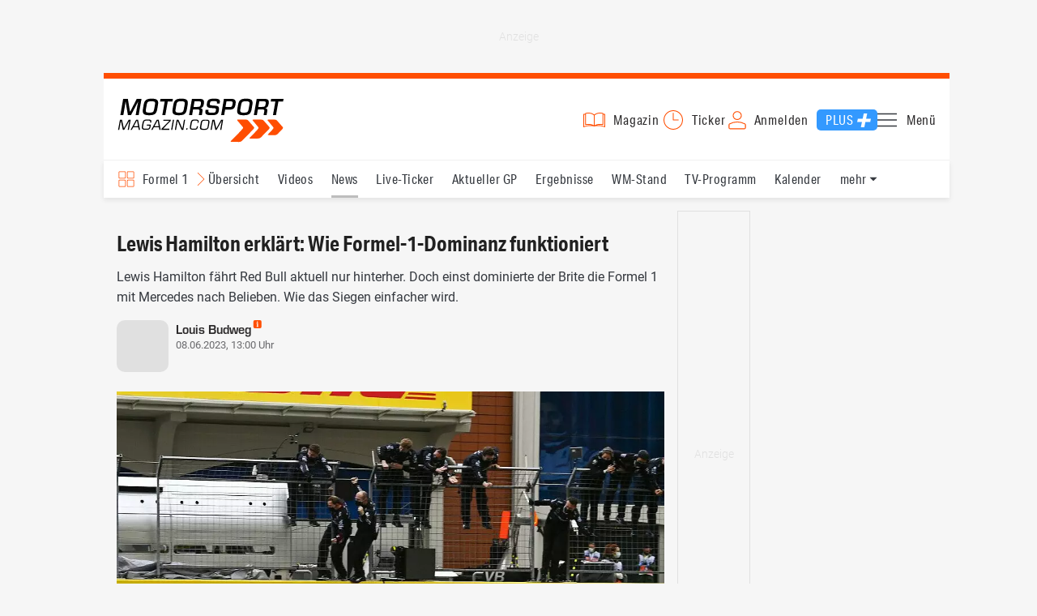

--- FILE ---
content_type: text/html; charset=utf-8
request_url: https://www.motorsport-magazin.com/formel1/news-283610-lewis-hamilton-erklaert-wie-formel-1-dominanz-funktioniert/
body_size: 20343
content:
<!DOCTYPE html><html lang="de" data-device-tpl="desktop"><head><meta charset="utf-8"><meta name="viewport" content="width=device-width, initial-scale=1, shrink-to-fit=no, viewport-fit=cover"><link rel="preconnect" href="https://www.motorsport-magazin.com"><link rel="preconnect" crossorigin href="https://cmp.motorsport-magazin.com"><link rel="preconnect" crossorigin href="https://tm.motorsport-magazin.com"><link rel="preconnect" crossorigin href="https://img.motorsport-magazin.com"><link rel="preconnect" crossorigin href="https://images.motorsport-magazin.com"><link rel="preconnect" crossorigin href="https://www.googletagmanager.com"><link rel="dns-prefetch" href="https://www.google-analytics.com"><link rel="dns-prefetch" href="https://www.googleadservices.com"><link rel="preconnect" crossorigin href="https://fonts.googleapis.com"><link rel="preconnect" crossorigin href="https://fonts.gstatic.com"><link rel="dns-prefetch" href="https://www.google.com"><link rel="dns-prefetch" href="https://www.google.de"><link rel="dns-prefetch" href="https://www.gstatic.com"><link rel="dns-prefetch" href="https://m.addthis.com"><link rel="dns-prefetch" href="https://s7.addthis.com"><link rel="dns-prefetch" href="https://static.cleverpush.com"><link rel="preconnect" crossorigin href="https://use.typekit.net"><link rel="preconnect" crossorigin href="https://p.typekit.net"><link rel="dns-prefetch" href="https://www.facebook.com"><link rel="preconnect" crossorigin href="https://connect.facebook.net"><link rel="preconnect" crossorigin href="https://cdn.jsdelivr.net"><link rel="preconnect" crossorigin href="https://platform-api.sharethis.com"><link rel="dns-prefetch" href="https://ads.motorsport-magazin.com"><link rel="preconnect" crossorigin href="https://securepubads.g.doubleclick.net"><link rel="preconnect" crossorigin href="https://tpc.googlesyndication.com"><link rel="dns-prefetch" href="https://pagead2.googlesyndication.com"><link rel="dns-prefetch" href="https://pubads.g.doubleclick.net"><link rel="dns-prefetch" href="https://stats.g.doubleclick.net"><link rel="dns-prefetch" href="https://sync.teads.tv"><link rel="dns-prefetch" href="https://a.teads.tv"><link rel="dns-prefetch" href="https://t.teads.tv"><link rel="dns-prefetch" href="https://z.moatads.com"><link rel="dns-prefetch" href="https://stpd.cloud"><link rel="dns-prefetch" href="https://js.adscale.de"><link rel="preload" as="font" type="font/woff2" href="/fonts/71475860589005d0fa3a58fab5019830.woff2" crossorigin><link rel="preload" as="font" type="font/woff2" href="/fonts/74a53f043fc5bff8692c0a3c43c10fe2.woff2" crossorigin><link rel="preload" as="font" type="font/woff2" href="/fonts/8597e098eba56d0e807d8e7b566aeb87.woff2" crossorigin><link rel="preload" as="font" type="font/woff2" href="/fonts/de4708b307f660b0583cf7583b011124.woff2" crossorigin><script type="speculationrules">{"prefetch":[{"source":"document","eagerness":"conservative"},{"where":{"selector_matches":"a:not([target=_blank]):not([rel~=nofollow]):not([href^=\"#\"]):not([href^=\"mailto:\"]):not([href^=\"tel:\"]):not([download])"},"eagerness":"moderate"}],"prerender":[{"where":{"selector_matches":"a:not([target=_blank]):not([rel~=nofollow]):not([href^=\"#\"]):not([href^=\"mailto:\"]):not([href^=\"tel:\"]):not([download])"},"eagerness":"conservative"}]}</script><style>/* * The Typekit service used to deliver this font or fonts for use on websites * is provided by Adobe and is subject to these Terms of Use * http://www.adobe.com/products/eulas/tou_typekit. For font license * information,see the list below. * * aktiv-grotesk-condensed:* - http://typekit.com/eulas/00000000000000003b9ad12a * - http://typekit.com/eulas/00000000000000003b9ad12d * - http://typekit.com/eulas/00000000000000003b9ad12e * * © 2009-2026 Adobe Systems Incorporated. All Rights Reserved. */ /*{"last_published":"2022-02-22 14:31:22 UTC"}*/ @font-face{font-family:"aktiv-grotesk-condensed";src:url("/fonts/71475860589005d0fa3a58fab5019830.woff2") format("woff2"),url("/fonts/7bb9015dfd1982b34f946b540067e4ad.woff") format("woff"),url("/fonts/14a2e092ba7999f1b9a346d1ec26c4f6.opentype") format("opentype");font-display:fallback;font-style:normal;font-weight:400;font-stretch:normal;}@font-face{font-family:"aktiv-grotesk-condensed";src:url("/fonts/74a53f043fc5bff8692c0a3c43c10fe2.woff2") format("woff2"),url("/fonts/ce5f61eea29b35b58e0fcdcef221fac7.woff") format("woff"),url("/fonts/dd6d4c25a8bf6686da52d70b03aa3641.opentype") format("opentype");font-display:fallback;font-style:normal;font-weight:500;font-stretch:normal;}@font-face{font-family:"aktiv-grotesk-condensed";src:url("/fonts/8597e098eba56d0e807d8e7b566aeb87.woff2") format("woff2"),url("/fonts/2d1b3ceb66ea6ddea4b69d3dc41f7ed0.woff") format("woff"),url("/fonts/de03c502e1b0a097ae36103cd0d1e391.opentype") format("opentype");font-display:fallback;font-style:normal;font-weight:700;font-stretch:normal;}.tk-aktiv-grotesk-condensed{font-family:"aktiv-grotesk-condensed",sans-serif;}/* roboto-300 - latin */ @font-face{font-family:'Roboto';font-style:normal;font-weight:300;font-display:fallback;src:url('/fonts/roboto/v29/roboto-v29-latin-300.woff2') format('woff2'),/* Chrome 26+,Opera 23+,Firefox 39+ */ url('/fonts/roboto/v29/roboto-v29-latin-300.woff') format('woff');/* Chrome 6+,Firefox 3.6+,IE 9+,Safari 5.1+ */}/* roboto-regular - latin */ @font-face{font-family:'Roboto';font-style:normal;font-weight:400;font-display:fallback;src:url('/fonts/roboto/v29/roboto-v29-latin-regular.woff2') format('woff2'),/* Chrome 26+,Opera 23+,Firefox 39+ */ url('/fonts/roboto/v29/roboto-v29-latin-regular.woff') format('woff');/* Chrome 6+,Firefox 3.6+,IE 9+,Safari 5.1+ */}/* roboto-500 - latin */ @font-face{font-family:'Roboto';font-style:normal;font-weight:500;font-display:fallback;src:url('/fonts/roboto/v29/roboto-v29-latin-500.woff2') format('woff2'),/* Chrome 26+,Opera 23+,Firefox 39+ */ url('/fonts/roboto/v29/roboto-v29-latin-500.woff') format('woff');/* Chrome 6+,Firefox 3.6+,IE 9+,Safari 5.1+ */}/* roboto-700 - latin */ @font-face{font-family:'Roboto';font-style:normal;font-weight:700;font-display:fallback;src:url('/fonts/roboto/v29/roboto-v29-latin-700.woff2') format('woff2'),/* Chrome 26+,Opera 23+,Firefox 39+ */ url('/fonts/roboto/v29/roboto-v29-latin-700.woff') format('woff');/* Chrome 6+,Firefox 3.6+,IE 9+,Safari 5.1+ */}/* roboto-condensed-regular - latin */ @font-face{font-display:fallback;font-family:'Roboto Condensed';font-style:normal;font-weight:400;src:url('/fonts/roboto-condensed/v27/roboto-condensed-v27-latin-regular.woff2') format('woff2'),url('/fonts/roboto-condensed/v27/roboto-condensed-v27-latin-regular.woff') format('woff');}/* roboto-condensed-600 - latin */ @font-face{font-display:fallback;font-family:'Roboto Condensed';font-style:normal;font-weight:600;src:url('/fonts/roboto-condensed/v27/roboto-condensed-v27-latin-600.woff2') format('woff2'),url('/fonts/roboto-condensed/v27/roboto-condensed-v27-latin-600.woff') format('woff');}/* roboto-condensed-700 - latin */ @font-face{font-display:fallback;font-family:'Roboto Condensed';font-style:normal;font-weight:700;src:url('/fonts/roboto-condensed/v27/roboto-condensed-v27-latin-700.woff2') format('woff2'),url('/fonts/roboto-condensed/v27/roboto-condensed-v27-latin-700.woff') format('woff');}/* * The Typekit service used to deliver this font or fonts for use on websites * is provided by Adobe and is subject to these Terms of Use * http://www.adobe.com/products/eulas/tou_typekit. For font license * information,see the list below. * * eurostile:* - http://typekit.com/eulas/00000000000000007735a6d5 * * © 2009-2026 Adobe Systems Incorporated. All Rights Reserved. */ /*{"last_published":"2023-10-30 12:09:08 UTC"}*/ @font-face{font-family:"eurostile";src:url("/fonts/de4708b307f660b0583cf7583b011124.woff2") format("woff2"),url("/fonts/5fd683d3fcbfcfdcf7af04fd93190d6d.woff") format("woff"),url("/fonts/32e74b6bd2ed2f82dfac0a106559ff68.opentype") format("opentype");font-display:fallback;font-style:normal;font-weight:700;font-stretch:normal;}.tk-eurostile{font-family:"eurostile",sans-serif;}</style><link rel="preload" as="script" href="https://cmp.motorsport-magazin.com/unified/wrapperMessagingWithoutDetection.js"><link rel="preload" as="script" href="https://tm.motorsport-magazin.com/gtm.js?id=GTM-5H8V9CX"><link rel="preload" as="style" href="/css/style.1765294065.css" fetchpriority="high"><link rel="preload" as="script" href="/js/msm.min.1769784413.js"><link rel="stylesheet" href="/css/style.1765294065.css" media="all"><link rel="preload" as="style" href="https://cdn.jsdelivr.net/gh/lipis/flag-icons@6.6.6/css/flag-icons.min.css"><link rel="stylesheet" href="https://cdn.jsdelivr.net/gh/lipis/flag-icons@6.6.6/css/flag-icons.min.css" media="print" onload="this.media='all'"><title>Lewis Hamilton erklärt: Wie Formel-1-Dominanz funktioniert</title><link rel="canonical" href="https://www.motorsport-magazin.com/formel1/news-283610-lewis-hamilton-erklaert-wie-formel-1-dominanz-funktioniert/"><meta name="language" content="de"><meta name="robots" content="index, follow, noarchive, noodp, max-snippet:-1, max-image-preview:large, max-video-preview:-1"><meta name="format-detection" content="telephone=no"><link rel="icon" type="image/png" href="/favicons/favicon-96x96.png" sizes="96x96" /><link rel="icon" type="image/svg+xml" href="/favicons/favicon.svg" /><link rel="shortcut icon" href="/favicons/favicon.ico" /><link rel="apple-touch-icon" sizes="180x180" href="/favicons/apple-touch-icon.png" /><meta name="apple-mobile-web-app-title" content="MSM" /><link rel="manifest" href="/favicons/site.webmanifest" /><meta property="og:locale" content="de_DE"><meta name="twitter:card" content="summary_large_image"><meta name="twitter:site" content="@MSM_Online"><meta property="twitter:url" content="https://www.motorsport-magazin.com/formel1/news-283610-lewis-hamilton-erklaert-wie-formel-1-dominanz-funktioniert/"><meta property="article:publisher" content="https://www.facebook.com/motorsportmagazin/" /><meta property="og:site_name" content="Motorsport-Magazin.com"><meta property="og:type" content="article"><meta property="og:title" content="Lewis Hamilton erklärt: Wie Formel-1-Dominanz funktioniert"><meta property="og:url" content="https://www.motorsport-magazin.com/formel1/news-283610-lewis-hamilton-erklaert-wie-formel-1-dominanz-funktioniert/"><meta name="twitter:title" content="Lewis Hamilton erklärt: Wie Formel-1-Dominanz funktioniert"><meta name="description" content="Lewis Hamilton fährt Red Bull aktuell nur hinterher. Doch einst dominierte der Brite die Formel 1 mit Mercedes nach Belieben. Wie das Siegen einfacher wird."><meta name="twitter:image" content="https://images.motorsport-magazin.com/images/1200/627/q_80/n_fb/961273.jpg"><meta property="og:image" content="https://images.motorsport-magazin.com/images/1200/627/q_80/n_fb/961273.jpg"><meta property="og:image:secure_url" content="https://images.motorsport-magazin.com/images/1200/627/q_80/n_fb/961273.jpg"><meta property="og:image:type" content="image/jpeg"><meta property="og:image:width" content="1200"><meta property="og:image:height" content="627"><meta property="og:description" content="Lewis Hamilton fährt Red Bull aktuell nur hinterher. Doch einst dominierte der Brite die Formel 1 mit Mercedes nach Belieben. Wie das Siegen einfacher wird."><meta name="twitter:description" content="Lewis Hamilton fährt Red Bull aktuell nur hinterher. Doch einst dominierte der Brite die Formel 1 mit Mercedes nach Belieben. Wie das Siegen einfacher wird."><meta property="article:author" content="https://www.facebook.com/motorsportmagazin"><meta name="author" content="Louis Budweg"><meta property="article:published_time" content="2023-06-08T13:00:00+02:00"><meta property="article:modified_time" content="2024-05-31T12:03:13+02:00"><meta property="og:updated_time" content="2024-05-31T12:03:13+02:00"><meta name="keywords" content=""><meta name="news_keywords" content="Formel 1, F1, Formula 1, Sports, Racing"><meta name="google-site-verification" content="CriDC1-Nf66adBHm1o_Qf5YORWCoZVD3zhDZ_7H4seA"><meta name="google-site-verification" content="kQQKm-QbZYTRyVdFPAN16mRMJuOuNX2sRbJusyGku2s"><meta name="p:domain_verify" content="a0bf20662530e66e8716f9dec19bc52a"><meta name="verify-v1" content="ApjIGckfE8tjwzpWqelsHBbSWr05r1HZf3yxFJoWuyw="><meta property="fb:admins" content="1110738559"><meta property="fb:pages" content="60543959122"><script type="application/ld+json">{ "@context": "http://schema.org", "@type": "BreadcrumbList", "itemListElement": [ { "@type": "ListItem", "position": 1, "item": { "@id": "https://www.motorsport-magazin.com", "name": "Motorsport-Magazin.com" } }, { "@type": "ListItem", "position": 2, "item": { "@id": "https://www.motorsport-magazin.com/formel1/", "name": "Formel 1" } }, { "@type": "ListItem", "position": 3, "item": { "@id": "https://www.motorsport-magazin.com/formel1/news.html", "name": "News" } } ]
}</script><script type="application/ld+json">{ "@context" : "http://schema.org", "@type" : "NewsArticle", "mainEntityOfPage": { "@type": "WebPage", "@id": "https://www.motorsport-magazin.com/formel1/news-283610-lewis-hamilton-erklaert-wie-formel-1-dominanz-funktioniert/" }, "headline" : "Lewis Hamilton erkl\u00e4rt: Wie Formel-1-Dominanz funktioniert", "datePublished" : "2023-06-08T13:00:00+02:00", "dateModified" : "2024-05-31T12:03:13+02:00", "publisher" : { "@type" : "Organization", "name" : "Motorsport-Magazin.com", "logo" : { "@type" : "ImageObject", "url" : "https://img.motorsport-magazin.com/structured/htdocs/img/msm_logo.png", "width" : 227, "height" : 60 } }, "image" : [ { "@type" : "ImageObject", "url" : "https://images.motorsport-magazin.com/images/1200/800/0961273.jpg", "width" : "1200", "height" : "800" }, { "@type" : "ImageObject", "url" : "https://images.motorsport-magazin.com/images/1200/1200/0961273.jpg", "width" : "1200", "height" : "1200" }, { "@type" : "ImageObject", "url" : "https://images.motorsport-magazin.com/images/1200/900/0961273.jpg", "width" : "1200", "height" : "900" }, { "@type" : "ImageObject", "url" : "https://images.motorsport-magazin.com/images/1200/675/0961273.jpg", "width" : "1200", "height" : "675" }], "author" : { "@type" : "Person", "name": "Louis Budweg", "url": "https://www.motorsport-magazin.com/autoren/louis-budweg/", "jobTitle": "Redakteur | Formel 1", "image": "https://images.motorsport-magazin.com/images/540/540/louis-budweg/1106124.webp" }, "description": "Lewis Hamilton f\u00e4hrt Red Bull aktuell nur hinterher. Doch einst dominierte der Brite die Formel 1 mit Mercedes nach Belieben. Wie das Siegen einfacher wird."
}</script><style>div[id*="sp_message_container"]{height:100vh !important;width:100vw !important;overflow:hidden !important;transform:translateZ(0) !important;will-change:auto !important;}div[id*="sp_message_container"] iframe{height:100vh !important;width:100vw !important;border:0 none !important;transform:translateZ(0) !important;will-change:auto !important;}div[id*="sp_message_container"] div{max-height:100vh !important;height:100vh !important;overflow:auto !important;transform:translateZ(0) !important;will-change:auto !important;}</style><style>/* U-Shape / Desktop:Skin,Header,Nav – Auslieferung per minify_css() */ /* ad-top-skin standardmäßig unsichtbar,0×0 – erst ab U-Shape-Breakpoint anzeigen */ #page .ad-top-skin{display:none;width:0;height:0;overflow:hidden;visibility:hidden;margin:0;padding:0;grid-area:skin;}:root{--ushapeMinWidth:64em;}@media (min-width:64em){:root{--scroll-top-pos:0;}#page > header{grid-area:header;position:relative;}#page > header,#page > nav{max-width:1044px;margin-left:-1rem;justify-self:left;}#page > header .wrapper,#page > nav .wrapper{max-width:1044px;}#page > nav{position:sticky;transition:background-color 0.25s ease,color 0.25s ease;display:flex;}#page > nav.nav-invert{background-color:var(--main-color);color:var(--white);}#page > nav[data-scroll=down],#page > nav[data-scroll=up],#page > nav[data-scroll=fixed]{border-top:none;}#page > nav .wrapper .main a:not(.drop),#page > nav .wrapper .main span:not(.drop),#page > nav .wrapper #menu-dropdown{transition:color 0.25s ease;}#page > nav.nav-invert .wrapper .main a:not(.drop),#page > nav.nav-invert .wrapper .main span:not(.drop),#page > nav.nav-invert .wrapper #menu-dropdown{color:var(--white);}#page > nav .wrapper .main a:not(.drop).active::after,#page > nav .wrapper .main a:not(.drop):hover::after{transition:background-color 0.25s ease;}#page > nav.nav-invert .wrapper .main a.active:not(.drop)::after,#page > nav.nav-invert .wrapper .main a:hover:not(.drop)::after{background-color:var(--white);}#page > nav .wrapper #menu-dropdown::after{transition:background-image 0.25s ease;}#page > nav.nav-invert .wrapper #menu-dropdown::after{background-image:url("data:image/svg+xml,%3Csvg xmlns='http://www.w3.org/2000/svg' viewBox='0 0 64 64'%3E%3Cpath d='M54.921 20.2969a.9992.9992 0 0 0-.9208-.6109l-44 .0005c-.4019 0-.7647.2407-.9214.6109a1.0005 1.0005 0 0 0 .2046 1.0864l22 22.6274a1.0002 1.0002 0 0 0 1.4336 0l22-22.6279a1.0005 1.0005 0 0 0 .204-1.0864z' fill='%23FFFFFF'/%3E%3C/svg%3E");}#page > section.sidebar-left,#page > section.sidebar-right{top:62px;}#page > nav[data-scroll=down]{top:0;}#page > nav .wrapper #channel-selection{transition:background-image 0.25s ease,color 0.25s ease;background-color:transparent;}#page > nav.nav-invert .wrapper #channel-selection{background-image:url("data:image/svg+xml,%3Csvg xmlns='http://www.w3.org/2000/svg' viewBox='0 0 60 60'%3E%3Cpath d='M9 28h16c1.6543 0 3-1.3457 3-3V9c0-1.6543-1.3457-3-3-3H9C7.3457 6 6 7.3457 6 9v16c0 1.6543 1.3457 3 3 3zM8 9c0-.5513.4487-1 1-1h16c.5513 0 1 .4487 1 1v16c0 .5513-.4487 1-1 1H9c-.5513 0-1-.4487-1-1zm43-3H35c-1.6543 0-3 1.3457-3 3v16c0 1.6543 1.3457 3 3 3h16c1.6543 0 3-1.3457 3-3V9c0-1.6543-1.3457-3-3-3zm1 19c0 .5513-.4487 1-1 1H35c-.5513 0-1-.4487-1-1V9c0-.5513.4487-1 1-1h16c.5513 0 1 .4487 1 1zM9 54h16c1.6543 0 3-1.3457 3-3V35c0-1.6543-1.3457-3-3-3H9c-1.6543 0-3 1.3457-3 3v16c0 1.6543 1.3457 3 3 3zM8 35c0-.5513.4487-1 1-1h16c.5513 0 1 .4487 1 1v16c0 .5513-.4487 1-1 1H9c-.5513 0-1-.4487-1-1zm43-3H35c-1.6543 0-3 1.3457-3 3v16c0 1.6543 1.3457 3 3 3h16c1.6543 0 3-1.3457 3-3V35c0-1.6543-1.3457-3-3-3zm1 19c0 .5513-.4487 1-1 1H35c-.5513 0-1-.4487-1-1V35c0-.5513.4487-1 1-1h16c.5513 0 1 .4487 1 1z' fill='%23FFFFFF'/%3E%3C/svg%3E");color:#fff;}#page > nav .wrapper #channel-selection::before{transition:background-image 0.25s ease;}#page > nav.nav-invert .wrapper #channel-selection::before{background-image:url("data:image/svg+xml,%3Csvg xmlns='http://www.w3.org/2000/svg' viewBox='0 0 490.8 490.8'%3E%3Cpath d='M128.133 490.68a10.667 10.667 0 0 1-7.552-18.219l227.136-227.115L120.581 18.232c-4.171-4.171-4.171-10.933 0-15.104 4.171-4.171 10.933-4.171 15.104 0l234.667 234.667c4.164 4.165 4.164 10.917 0 15.083L135.685 487.544a10.663 10.663 0 0 1-7.552 3.136z' fill='%23FFFFFF'/%3E%3C/svg%3E");}#page .ad-top-skin{display:block;width:auto;height:auto;overflow:visible;visibility:visible;}#page .ad-top-skin > .ad-zone{margin-top:0;margin-bottom:0;}#page .ad-top-skin > .ad-zone::before{border:none;}#page{grid-template-columns:minmax(0,100%) 676px minmax(316px,100%);grid-template-areas:"skin skin skin" ". header header" ". nav nav" ". ad-top ad-top" "sidebar-left main sidebar-right" ". footer .";}}</style><style>#collection-component-1731340270918 { height: 450px; overflow: auto; margin-bottom: 1.5rem; }</style><script>function _typeof(t){return(_typeof="function"==typeof Symbol&&"symbol"==typeof Symbol.iterator?function(t){return typeof t}:function(t){return t&&"function"==typeof Symbol&&t.constructor===Symbol&&t!==Symbol.prototype?"symbol":typeof t})(t)}!function(){var t=function(){var t,e,o=[],n=window,r=n;for(;r;){try{if(r.frames.__tcfapiLocator){t=r;break}}catch(t){}if(r===n.top)break;r=n.parent}t||(!function t(){var e=n.document,o=!!n.frames.__tcfapiLocator;if(!o)if(e.body){var r=e.createElement("iframe");r.style.cssText="display:none",r.name="__tcfapiLocator",e.body.appendChild(r)}else setTimeout(t,5);return!o}(),n.__tcfapi=function(){for(var t=arguments.length,n=new Array(t),r=0;r<t;r++)n[r]=arguments[r];if(!n.length)return o;"setGdprApplies"===n[0]?n.length>3&&2===parseInt(n[1],10)&&"boolean"==typeof n[3]&&(e=n[3],"function"==typeof n[2]&&n[2]("set",!0)):"ping"===n[0]?"function"==typeof n[2]&&n[2]({gdprApplies:e,cmpLoaded:!1,cmpStatus:"stub"}):o.push(n)},n.addEventListener("message",(function(t){var e="string"==typeof t.data,o={};if(e)try{o=JSON.parse(t.data)}catch(t){}else o=t.data;var n="object"===_typeof(o)?o.__tcfapiCall:null;n&&window.__tcfapi(n.command,n.version,(function(o,r){var a={__tcfapiReturn:{returnValue:o,success:r,callId:n.callId}};t&&t.source&&t.source.postMessage&&t.source.postMessage(e?JSON.stringify(a):a,"*")}),n.parameter)}),!1))};"undefined"!=typeof module?module.exports=t:t()}();const d=document,w=window;var dataLayer=[{'ivw_cp': 'formel1-artikel'}];let isUTM=!1;const ready=async t=>{"loading"!=d.readyState?t():d.addEventListener?d.addEventListener("DOMContentLoaded",t):d.attachEvent("onreadystatechange",function(){"complete"==d.readyState&&t()})},isEmpty=t=>null==t||""===t||!1===t||"false"==t,gCV=async t=>{const e=d.cookie.match("(^|;)\\s*"+t+"\\s*=\\s*([^;]+)");return e?e.pop():""},sL=async(t,e,n,a,o)=>{const s=d.head||d.getElementsByTagName("head")[0];let i=d.createElement("script");i.type="text/javascript",i.src=t,n&&(i.id=n),e&&(i.async=!0),a&&(i.defer=!0),"function"==typeof o&&(i.onload=o),s.appendChild(i)},eURIC=t=>""!=t?encodeURIComponent(t):"",dURIC=t=>""!=t?decodeURIComponent(t):"",sCV=async(t,e,n)=>{let a="";if(n){let t=new Date;t.setTime(t.getTime()+Math.round(24*n*60*60*1e3)),a="; expires="+t.toUTCString()}d.cookie=t+"="+(e||"")+a+"; path=/; domain=.motorsport-magazin.com"},utmQuery=dURIC(window.location.search.substring(1)),utmVariables=utmQuery.split("&"),utmParams=["utm_source","utm_medium","utm_campaign","utm_content","utm_term","utm_adwords","_adwords","adwords","gclid","utmads"],getUTMValue=async t=>{let e,n;for(n=0;n<utmVariables.length;n++)if((e=utmVariables[n].split("="))[0]===t)return null===e[1]?null:e[1]},valueExists=async t=>null!==t&&""!==t&&void 0!==t;utmParams.forEach(t=>{let e;getUTMValue(t).then(t=>valueExists(e=t)).then(n=>{n&&(isUTM=!0,sCV(t,e,1/24))}),gCV(t).then(t=>valueExists(t)).then(t=>{t&&(isUTM=!0)})}),window.nonIabVendorConsents=[],window.nonIabPurposeConsents=[],window._sp_queue=[],window._sp_={config:{accountId:1514,baseEndpoint:"https://cmp.motorsport-magazin.com",gdpr:{},targetingParams:{subscribed:false}}},sL("https://cmp.motorsport-magazin.com/unified/wrapperMessagingWithoutDetection.js",!0);</script><script>ready(function() { (function(w,d,s,l,i){w[l]=w[l]||[];w[l].push({'gtm.start':new Date().getTime(),event:'gtm.js'});var f=d.getElementsByTagName(s)[0],j=d.createElement(s),dl=l!='dataLayer'?'&l='+l:'';j.defer=true;j.src='https://tm.motorsport-magazin.com/gtm.js?id='+i+dl;f.parentNode.insertBefore(j,f);})(window,document,'script','dataLayer','GTM-5H8V9CX'); });</script><script>window.loadGPT = function(){ sL("https://securepubads.g.doubleclick.net/tag/js/gpt.js", true); sL("https://stpd.cloud/saas/6468", true); };</script><script>let GAMslots={};stpd=window.stpd||{que:[]};window.googletag=window.googletag||{cmd:[]},googletag.cmd.push(function(){GAMslots['div-gpt-ad-header-2-skin-desktop'] = googletag.defineSlot('/23026833175/header-2-skin', ['fluid', [1044, 90]], 'div-gpt-ad-header-2-skin-desktop').addService(googletag.pubads());GAMslots['div-gpt-ad-1645456296436-0'] = googletag.defineSlot('/23026833175/side-right-desktop', ['fluid', [300,600],[336,600],[300,250],[336,336],[320,320],[336,280]], 'div-gpt-ad-1645456296436-0').addService(googletag.pubads());GAMslots['div-gpt-ad-1669193967015-0'] = googletag.defineSlot('/23026833175/werbeplayer', ['fluid', [450, 253]], 'div-gpt-ad-1669193967015-0').addService(googletag.pubads());GAMslots['div-gpt-ad-1645459952423-0'] = googletag.defineSlot('/23026833175/content-1-desktop', ['fluid', [300,250],[336,336],[320,320],[336,280]], 'div-gpt-ad-1645459952423-0').addService(googletag.pubads());GAMslots['div-gpt-ad-1645459999838-0'] = googletag.defineSlot('/23026833175/content-2-desktop', ['fluid', [300,600],[336,600],[300,250],[336,336],[320,320],[336,280]], 'div-gpt-ad-1645459999838-0').addService(googletag.pubads());GAMslots['div-gpt-ad-1645464083471-0'] = googletag.defineSlot('/23026833175/content-3-desktop', ['fluid', [300,250],[336,336],[320,320],[336,280]], 'div-gpt-ad-1645464083471-0').addService(googletag.pubads());GAMslots['div-gpt-ad-1645464117460-0'] = googletag.defineSlot('/23026833175/content-4-desktop', ['fluid', [300,600],[336,600],[300,250],[336,336],[320,320],[336,280]], 'div-gpt-ad-1645464117460-0').addService(googletag.pubads());GAMslots['div-gpt-ad-1645464162910-0'] = googletag.defineSlot('/23026833175/content-5-desktop', ['fluid', [300,250],[336,336],[320,320],[336,280]], 'div-gpt-ad-1645464162910-0').addService(googletag.pubads());googletag.pubads().disableInitialLoad();googletag.pubads().enableSingleRequest();googletag.enableServices();});</script><script>const loadST=()=>{};</script></head><body><noscript><iframe src="https://tm.motorsport-magazin.com/ns.html?id=GTM-5H8V9CX" height="0" width="0" style="display:none;visibility:hidden"></iframe></noscript><div id="page" data-page="article-details"><section class="ad-top-skin" id="skin-ushape"><div id="div-gpt-ad-header-2-skin-desktop" class="ad-zone lazy-ad-zone" style="min-width: 1044px; min-height: 90px"></div></section><header><section class="visually-hidden" id="accessibility-info" aria-labelledby="accessibility-heading" role="complementary" aria-label="Tastatur-Navigation für Barrierefreiheit"> <strong id="accessibility-heading">Tastatur-Navigation</strong> <p>Nutzen Sie die folgenden Tastenkombinationen für schnelle Navigation:</p> <nav aria-label="Skiplink (nur Screenreader)" class="visually-hidden"> <a href="#content">Zum Hauptinhalt springen</a> </nav> <nav aria-label="Accesskey-Navigation" role="navigation"> <ul> <li><strong>Windows (Chrome/Edge):</strong> <kbd>Alt+1</kbd> | <strong>Windows (Firefox):</strong> <kbd>Alt+Shift+1</kbd> | <strong>Mac (Chrome/Safari):</strong> <kbd>Ctrl+Option+1</kbd> | <strong>Mac (Firefox):</strong> <kbd>Ctrl+1</kbd> - Logo-Link zur Startseite springen</li> <li><strong>Windows (Chrome/Edge):</strong> <kbd>Alt+M</kbd> | <strong>Windows (Firefox):</strong> <kbd>Alt+Shift+M</kbd> | <strong>Mac (Chrome/Safari):</strong> <kbd>Ctrl+Option+M</kbd> | <strong>Mac (Firefox):</strong> <kbd>Ctrl+M</kbd> - Hauptmenü öffnen</li> <li><strong>Windows (Chrome/Edge):</strong> <kbd>Alt+2</kbd> | <strong>Windows (Firefox):</strong> <kbd>Alt+Shift+2</kbd> | <strong>Mac (Chrome/Safari):</strong> <kbd>Ctrl+Option+2</kbd> | <strong>Mac (Firefox):</strong> <kbd>Ctrl+2</kbd> - Hauptmenü fokussieren</li> <li><strong>Windows (Chrome/Edge):</strong> <kbd>Alt+S</kbd> | <strong>Windows (Firefox):</strong> <kbd>Alt+Shift+S</kbd> | <strong>Mac (Chrome/Safari):</strong> <kbd>Ctrl+Option+S</kbd> | <strong>Mac (Firefox):</strong> <kbd>Ctrl+S</kbd> - Suchformular fokussieren (nur nach <kbd>Alt+M</kbd>)</li> <li><strong>Windows (Chrome/Edge):</strong> <kbd>Alt+R</kbd> | <strong>Windows (Firefox):</strong> <kbd>Alt+Shift+R</kbd> | <strong>Mac (Chrome/Safari):</strong> <kbd>Ctrl+Option+R</kbd> | <strong>Mac (Firefox):</strong> <kbd>Ctrl+R</kbd> - Rennserien-Auswahl öffnen</li> <li><strong>Windows (Chrome/Edge):</strong> <kbd>Alt+3</kbd> | <strong>Windows (Firefox):</strong> <kbd>Alt+Shift+3</kbd> | <strong>Mac (Chrome/Safari):</strong> <kbd>Ctrl+Option+3</kbd> | <strong>Mac (Firefox):</strong> <kbd>Ctrl+3</kbd> - Rennserien-Auswahlliste fokussieren</li> <li><strong>Windows (Chrome/Edge):</strong> <kbd>Alt+L</kbd> | <strong>Windows (Firefox):</strong> <kbd>Alt+Shift+L</kbd> | <strong>Mac (Chrome/Safari):</strong> <kbd>Ctrl+Option+L</kbd> | <strong>Mac (Firefox):</strong> <kbd>Ctrl+L</kbd> - Login-Bereich</li> <li><strong>Windows (Chrome/Edge):</strong> <kbd>Alt+N</kbd> | <strong>Windows (Firefox):</strong> <kbd>Alt+Shift+N</kbd> | <strong>Mac (Chrome/Safari):</strong> <kbd>Ctrl+Option+N</kbd> | <strong>Mac (Firefox):</strong> <kbd>Ctrl+N</kbd> - Newsletter-Bereich (lädt Formular)</li> <li><strong>Windows (Chrome/Edge):</strong> <kbd>Alt+F</kbd> | <strong>Windows (Firefox):</strong> <kbd>Alt+Shift+F</kbd> | <strong>Mac (Chrome/Safari):</strong> <kbd>Ctrl+Option+F</kbd> | <strong>Mac (Firefox):</strong> <kbd>Ctrl+F</kbd> - Footer-Bereich</li> <li><strong>Windows (Chrome/Edge):</strong> <kbd>Alt+T</kbd> | <strong>Windows (Firefox):</strong> <kbd>Alt+Shift+T</kbd> | <strong>Mac (Chrome/Safari):</strong> <kbd>Ctrl+Option+T</kbd> | <strong>Mac (Firefox):</strong> <kbd>Ctrl+T</kbd> - Social Media Links</li> <li><strong>Windows (Chrome/Edge):</strong> <kbd>Alt+B</kbd> | <strong>Windows (Firefox):</strong> <kbd>Alt+Shift+B</kbd> | <strong>Mac (Chrome/Safari):</strong> <kbd>Ctrl+Option+B</kbd> | <strong>Mac (Firefox):</strong> <kbd>Ctrl+B</kbd> - Breadcrumb-Navigation</li> <li><strong>Windows (Chrome/Edge):</strong> <kbd>Alt+7</kbd> | <strong>Windows (Firefox):</strong> <kbd>Alt+Shift+7</kbd> | <strong>Mac (Chrome/Safari):</strong> <kbd>Ctrl+Option+7</kbd> | <strong>Mac (Firefox):</strong> <kbd>Ctrl+7</kbd> - Zum Hauptinhalt springen</li> </ul> </nav> <nav aria-label="Artikel-spezifische Accesskeys" role="navigation"> <h3>Artikel-Bereiche:</h3> <ul> <li><strong>Windows (Chrome/Edge):</strong> <kbd>Alt+Z</kbd> | <strong>Windows (Firefox):</strong> <kbd>Alt+Shift+Z</kbd> | <strong>Mac (Chrome/Safari):</strong> <kbd>Ctrl+Option+Z</kbd> | <strong>Mac (Firefox):</strong> <kbd>Ctrl+Z</kbd> - Comments box</li> <li><strong>Windows (Chrome/Edge):</strong> <kbd>Alt+Q</kbd> | <strong>Windows (Firefox):</strong> <kbd>Alt+Shift+Q</kbd> | <strong>Mac (Chrome/Safari):</strong> <kbd>Ctrl+Option+Q</kbd> | <strong>Mac (Firefox):</strong> <kbd>Ctrl+Q</kbd> - Verwandte Artikel</li> <li><strong>Windows (Chrome/Edge):</strong> <kbd>Alt+A</kbd> | <strong>Windows (Firefox):</strong> <kbd>Alt+Shift+A</kbd> | <strong>Mac (Chrome/Safari):</strong> <kbd>Ctrl+Option+A</kbd> | <strong>Mac (Firefox):</strong> <kbd>Ctrl+A</kbd> - Artikel-Inhalt</li> </ul> </nav> </section><div class="wrapper"><a href="/" title="Motorsport-Magazin.com" class="logo" accesskey="1">Motorsport-Magazin.com</a><div><span class="lmsk" id="magazin" data-lmsk="aHR0cHM6Ly9hYm8ubW90b3JzcG9ydC1tYWdhemluLmNvbS9iZXN0ZWxsZW4uaHRtbD9tc21fdmFsaWRfdXJsPTE=" title="Magazin bestellen">Magazin</span><a href="/neueste-artikel.html" id="update" title="Newsticker">Ticker</a><span data-login="false" data-login-text="Mein Konto" id="login" class="user-login" title="Anmelden" accesskey="L">Anmelden</span><a href="https://mein.motorsport-magazin.com/plus" data-login-type="existing" id="plus" title="Motorsport-Magazin.com Plus">Plus</a><span class="menu-toggle-btn" role="button" tabindex="0" aria-expanded="false" aria-controls="menu" aria-label="Hauptmenü öffnen" title="Hauptmenü öffnen" accesskey="M">Menü</span></div></div></header><nav aria-label="Bereichsnavigation" role="navigation"><div id="channel-nav" class="wrapper"><input type="checkbox" id="channel-selection-toggle" data-current-channel-id="1" /><label for="channel-selection-toggle" id="channel-selection" accesskey="R" aria-label="Rennserien-Auswahl öffnen: Formel 1">Formel 1</label><div class="main"><a href="/formel1/" title="Formel 1 Übersicht">Übersicht</a><a href="/formel1/videos.html" title="Formel 1 Videos">Videos</a><a href="/formel1/news.html" title="Formel 1 News" class="active" aria-current="page">News</a><a href="/formel1/live-ticker.html" title="Formel 1 Live-Ticker">Live-Ticker</a><a href="/formel1/ergebnisse/2025/abu-dhabi-gp-9575.html" title="Formel 1 Aktueller GP">Aktueller GP</a><a href="/formel1/ergebnisse-2026.html" title="Formel 1 Ergebnisse">Ergebnisse</a><a href="/formel1/gesamtwertung-2026.html" title="Formel 1 WM-Stand">WM-Stand</a><a href="/formel1/tvprogramm.html" title="Formel 1 TV-Programm">TV-Programm</a><a href="/formel1/rennkalender-2026.html" title="Formel 1 Kalender">Kalender</a><a href="/formel1/fahrer-teams-2026.html" title="Formel 1 Fahrer & Teams">Fahrer & Teams</a><a href="/formel1/bilder.html" title="Formel 1 Bilder">Bilder</a><a href="/formel1/termine-heute-aktuell-zukunft.html" title="Formel 1 Termine">Termine</a><a href="/formel1/saisonstatistik-2026.html" title="Formel 1 Statistik">Statistik</a><a href="/formel1/testfahrten-2026.html" title="Formel 1 Testfahrten">Testfahrten</a><a href="/formel1/reglement.html" title="Formel 1 Reglement">Reglement</a><a href="/formel1/lexikon.html" title="Formel 1 Lexikon">Lexikon</a><a href="https://www.motorsport-magazin.com/formel1-datenbank/" title="F1 Datenbank">F1 Datenbank</a><a href="https://www.motorsport-magazin.com/formel1/news-281244-jobs-beim-motorsport-magazin/" title="Jobs">Jobs</a><a href="https://www.motorsport-magazin.com/ueber-uns/" title="Über uns">Über uns</a></div><span id="menu-dropdown">mehr</span><div id="channel-selection-list" class="dropdown-content" accesskey="3" aria-label="Rennserien-Auswahlliste" role="listbox"><a href="/" rel="nofollow" title="Startseite">Startseite</a><a href="/formel1/" title="Formel 1" class="active" aria-current="page">Formel 1</a><a href="/motorrad/" title="Motorrad GP">Motorrad GP</a><a href="/dtm/" title="DTM">DTM</a><a href="/wec-langstrecken-wm/" title="WEC">WEC</a><a href="/formele/" title="Formel E">Formel E</a><a href="/motorsport/" title="Mehr Motorsport">Mehr Motorsport</a><a href="/auto-tuning/" title="Auto und Mobilität">Auto und Mobilität</a><a href="/sportwagen/" title="Sportwagen">Sportwagen</a><a href="/nascar/" title="NASCAR">NASCAR</a><a href="/formelsport/" title="Formelsport">Formelsport</a><a href="/formel2/" title="Formel 2">Formel 2</a><a href="/formel3/" title="Formel 3">Formel 3</a><a href="/24h-stunden-le-mans/" title="24h Le Mans">24h Le Mans</a><a href="/24h-stunden-nuerburgring/" title="24h Nürburgring">24h Nürburgring</a><a href="/motogp/" title="MotoGP">MotoGP</a><a href="/superbike/" title="Superbike WSBK">Superbike WSBK</a><a href="/moto2/" title="Moto2">Moto2</a><a href="/moto3/" title="Moto3">Moto3</a><a href="/motoe/" title="MotoE">MotoE</a><a href="/gt-world-challenge/" title="GT World Challenge">GT World Challenge</a><a href="/adac-gt-masters/" title="GT Masters">GT Masters</a><a href="/us-racing/" title="US-Racing">US-Racing</a><a href="/indycar/" title="Indycar">Indycar</a><a href="/nls/" title="NLS">NLS</a><a href="/rallye/" title="Rallye">Rallye</a><a href="/dakar/" title="Dakar Rallye">Dakar Rallye</a><a href="/esports/" title="eSports und Games">eSports und Games</a><a href="https://www.motorsport-magazin.com/themen.html" title="Themen A-Z">Themen A-Z</a></div></div></nav><section class="ad-top"></section><main id="content" accesskey="7"><style>#autor-details-more-btn::after,#autor-info-details-close,.autor-info-btn::after{position:absolute;background-repeat:no-repeat}.autor-info-btn::after{background-image:url("data:image/svg+xml,%3Csvg xmlns='http://www.w3.org/2000/svg' fill='none' viewBox='0 0 12 11'%3E%3Crect width='11' height='11' x='.779358' fill='%23FF4E02' rx='2'/%3E%3Cpath fill='%23fff' d='M6.25099 3.186c-.246 0-.444-.057-.594-.171-.144-.12-.216-.306-.216-.558 0-.246.072-.426.216-.54.15-.12.348-.18.594-.18s.441.06.585.18c.15.114.225.294.225.54 0 .246-.075.429-.225.549-.144.12-.339.18-.585.18Zm.72.747v3.942c0 .222.054.372.162.45.108.078.264.117.468.117h.036V9h-2.61v-.558h.036c.204 0 .36-.039.468-.117.108-.078.162-.228.162-.45V4.941c0-.108-.048-.18-.144-.216-.096-.042-.243-.081-.441-.117l-.081-.018v-.657h1.944Z'/%3E%3C/svg%3E");width:11px;height:11px;background-size:contain;top:0;content:'';margin-left:2px}#autor-info-card{flex:1;display:none;flex-direction:column;align-items:center;position:absolute;bottom:20px;left:0;max-width:490px;border-radius:10px;padding:12px;background:var(--neutral-white,#fff);box-shadow:0 3px 5px 0 rgba(0,0,0,.5);z-index:1;margin-left:var(--element-margin-left);margin-right:var(--element-margin-right)}#autor-info-card-top{display:flex;flex-wrap:wrap;width:100%;align-items:flex-start}#autor-info-card-details{min-height:143px;display:flex;flex-direction:column;flex:1 1 calc(50% - 12px)}#autor-name-and-jobtitle{display:flex;flex-direction:column;min-width:50%;margin-bottom:12px}#autor-short-desc{width:100%;order:3}#autor-info-card strong{display:block;color:var(--neutral-black,#2c2a2b);leading-trim:both;text-edge:cap;font-feature-settings:'clig' off,'liga' off;font-family:eurostile;font-style:normal;font-weight:700;font-size:22px;line-height:1;margin:0 0 .25em}#autor-details-more-btn,#autor-info-card .autor-jobtitle{display:block;color:var(--main-color,#ff4e02);font-family:'Roboto Condensed';letter-spacing:1px;text-transform:uppercase}#autor-details-more-btn,#autor-info-card .autor-jobtitle,#autor-info-card p{font-feature-settings:'clig' off,'liga' off;font-style:normal;font-weight:400}#autor-info-card .autor-jobtitle{display:block;font-size:14px;line-height:1.2em;margin:0}#autor-info-card p{color:var(--neutral-black,#2c2a2b);font-family:Roboto;font-size:12px;line-height:1.25;margin:0}#autor-info-card img{border-radius:10px;object-fit:cover;object-position:center top;z-index:0;flex:1 1 auto;max-width:143px;max-height:143px;margin:0 12px 12px 0}.autor-info-details-toggle{display:none;position:absolute}#autor-details-more-btn{display:block;cursor:pointer;font-size:13px;line-height:1.3;padding:3px 12px 0 0;position:relative;text-align:right;order:4;width:100%}#autor-details-more-btn::after{content:'';background-image:url("data:image/svg+xml,%3Csvg xmlns='http://www.w3.org/2000/svg' fill='none' viewBox='0 0 10 18'%3E%3Cpath stroke='%23FF4E02' d='m1 1 8 8-8 8'/%3E%3C/svg%3E");background-size:110%;background-position:center right;width:9px;height:100%;top:1px;right:0}#autor-details-more-link{position:absolute;left:0;top:0;width:100%;height:100%;cursor:pointer;z-index:5}#autor-info-btn-area{position:absolute;width:100%;height:100%;cursor:pointer}#autor-info-details-close{top:6px;right:6px;width:50px;height:50px;background-image:url("data:image/svg+xml,%3Csvg xmlns='http://www.w3.org/2000/svg' width='13' height='13' fill='none'%3E%3Cpath stroke='%232C2A2B' stroke-linecap='round' stroke-width='1.5' d='M12 1 1 12M1 1l11 11'/%3E%3C/svg%3E");background-size:11px;background-position:37px 2px;cursor:pointer;z-index:10}.autor-info-details-toggle:checked~#autor-info-card{display:flex}.details-content#article-details>header{position:relative}@media (min-width:22.5em){#autor-info-card img{margin-bottom:0}}@media (min-width:48em){#autor-info-card{padding:20px}#autor-info-details-close{background-position:25px 15px}}@media (min-width:33.25em){#autor-info-card strong{font-size:26px}#autor-info-card .autor-jobtitle{font-size:15px}#autor-info-card p{font-size:12px}}</style><article class="details-content" id="article-details" accesskey="A" tabindex="0"><header><h1>Lewis Hamilton erklärt: Wie Formel-1-Dominanz funktioniert</h1><p class="teaser">Lewis Hamilton fährt Red Bull aktuell nur hinterher. Doch einst dominierte der Brite die Formel 1 mit Mercedes nach Belieben. Wie das Siegen einfacher wird.</p><p class="content-infos"><img class="lazy" src="data:image/svg+xml,%3Csvg%20xmlns='http://www.w3.org/2000/svg'%20width='64'%20height='64'%3E%3C/svg%3E" data-srcset="/64/64/louis-budweg/1106124.webp 1x, /128/128/louis-budweg/1106124.webp 2x" width="64" height="64" alt="Louis Budweg" title="Louis Budweg"><span><strong class="autor-info-btn">Louis Budweg</strong><time datetime="2023-06-08T13:00:00+02:00">08.06.2023, 13:00 Uhr</time></span><label for="autor-info-details-toggle" id="autor-info-btn-area"></label></p><input type="checkbox" id="autor-info-details-toggle" class="autor-info-details-toggle" /><div id="autor-info-card"><div id="autor-info-card-top"><img class="lazy" src="data:image/svg+xml,%3Csvg%20xmlns=\'http://www.w3.org/2000/svg\'%20width=\'143\'%20height=\'143\'%3E%3C/svg%3E" data-srcset="/143/143/louis-budweg/1106124.webp 1x, /286/286/louis-budweg/1106124.webp 2x" width="143" height="143" alt="Louis Budweg" title="Louis Budweg"><div id="autor-info-card-details"><div id="autor-name-and-jobtitle"><strong>Louis Budweg</strong><span class="autor-jobtitle">Redakteur | Formel 1</span></div><p id="autor_short_desc">Formel-1-Redakteur mit einem gewissen Hang zur Fitness, Currywürsten und den alltäglichen Mario-Kart-Rennen im Büro.<span id="autor-details-more-btn">MEHR</span></p><a href="https://www.motorsport-magazin.com/autoren/louis-budweg/" title="Louis Budweg" id="autor-details-more-link"></a></div></div><label for="autor-info-details-toggle" id="autor-info-details-close"></label></div></header><picture class="detail-view" data-image-id="0961273"><source srcset="https://images.motorsport-magazin.com/images/320/180/q_80/0961273.webp 320w, https://images.motorsport-magazin.com/images/640/360/q_80/0961273.webp 640w, https://images.motorsport-magazin.com/images/960/540/q_80/0961273.webp 960w" sizes="(min-width: 1024px) 676px, (min-width: 576px) 640px, 320px" type="image/webp"><source srcset="https://images.motorsport-magazin.com/images/320/180/q_80/0961273.jpg 320w, https://images.motorsport-magazin.com/images/640/360/q_80/0961273.jpg 640w, https://images.motorsport-magazin.com/images/960/540/q_80/0961273.jpg 960w" sizes="(min-width: 1024px) 676px, (min-width: 576px) 640px, 320px" type="image/jpeg"><img loading="eager" decoding="async" fetchpriority="high" src="https://images.motorsport-magazin.com/images/960/540/q_80/0961273.jpg" srcset="https://images.motorsport-magazin.com/images/320/180/q_80/0961273.jpg 320w, https://images.motorsport-magazin.com/images/640/360/q_80/0961273.jpg 640w, https://images.motorsport-magazin.com/images/960/540/q_80/0961273.jpg 960w" sizes="(min-width: 1024px) 676px, (min-width: 576px) 640px, 320px" width="960" height="540" alt="2020 dominierte Lewis Hamilton die Formel 1 und gewann seinen siebten WM-Titel, Foto: LAT Images" title="2020 dominierte Lewis Hamilton die Formel 1 und gewann seinen siebten WM-Titel, Foto: LAT Images"></picture><figcaption><span>2020 dominierte Lewis Hamilton die Formel 1 und gewann seinen siebten WM-Titel, Foto: LAT Images</span></figcaption><div class="sharethis-inline-share-buttons"></div><section class="article-body" itemprop="articleBody"><p>Die Dominanz-Phase des Lewis Hamilton scheint vorerst vorbei. Der Brite gewann zusammen mit Mercedes von 2014 bis 2020 alles, was es in der K&ouml;nigsklasse zu gewinnen gab. Sechs Fahrer-Titel f&uuml;r Hamilton, sieben Konstrukteurs-Titel f&uuml;r Mercedes.</p><div id="div-gpt-ad-1669193967015-0" class="ad-zone lazy-ad-zone sticky" style="min-width: 450px; min-height: 253px"></div><p>2021 verlor er seinen achten WM-Titel nach einer kontroversen Entscheidung in der letzten Runde der Saison. Ab 2022 folgte die endg&uuml;ltige Wachabl&ouml;sung. Mit Einf&uuml;hrung der neuen Ground-Effect-&Auml;ra st&uuml;rzten die einstigen Dominatoren ab, Red Bull und Max Verstappen &uuml;bernahmen. Das Gef&uuml;hl eines perfekten Autos unter den eigenen F&uuml;&szlig;en kennt der siebenfache Weltmeister allerdings noch gut.</p><h2> Mit der Zeit wird Formel-1-dominieren einfacher</h2><p>"Desto mehr Praxis-Erfahrung du darin bekommst, desto einfacher wird es," beschreibt Hamilton die Lernkurve des Dominierens. 2014 machte Mercedes mit Einf&uuml;hrung der Turbo-Hybrid-&Auml;ra einen gro&szlig;en Sprung, die Silberpfeile fuhren oftmals Rennen ganz f&uuml;r sich - Hamilton stand erstmals in seiner Karriere ein dem restlichen Feld haushoch &uuml;berlegenes Auto zur Verf&uuml;gung. Prompt st&uuml;rmte der Brite von 2014 bis 2020 mit Ausnahme von 2016 (Nico Rosberg l&auml;sst gr&uuml;&szlig;en), zu insgesamt sechs WM-Titeln.</p><div id="div-gpt-ad-1645459952423-0" class="ad-zone lazy-ad-zone" style="min-width: 336px; min-height: 336px"></div><p>"Sobald du an ein Auto gew&ouml;hnt bist und wei&szlig;t, in welchem Fenster es funktioniert, wird es auch mit dem Setup deutlich einfacher", erkl&auml;rt der siebenmalige Weltmeister. "Du kannst zudem Lift und Coast betreiben, was dir hilft l&auml;ngere Stints zu fahren, es sind ganz viele verschiedene Dinge, die da zusammen kommen und dir helfen."</p><div id="inread_video"></div><p>Der RB19 ist auf eine Runde teils &uuml;ber eine halbe Sekunde schneller als die Konkurrenz. Das Limit zu suchen ist bei solchen Abst&auml;nden nicht n&ouml;tig. "Mit dem Auto, dass ich aktuell habe, muss man versuchen, jedes letzte bisschen, das m&ouml;glich ist, mit dem Setup herauszuholen", erkl&auml;rt Hamilton. "Wenn du etwas extra-Performance in der Hinterhand hast, ist es nicht n&ouml;tig, riskante Entscheidungen zu treffen, um vielleicht eine halbe Zehntelsekunde extra herauszuholen."</p><aside class="news-list news-box"><article><a href="/formel1/news-283593-formlel-1-analyse-barcelona-mercedes-durchbruch-eine-illusion-lewis-hamilton-spanien-gp-f1-2023-ferrari-aston-martin-red-bull/" title="Formel-1-Analyse Barcelona: Mercedes-Durchbruch eine Illusion?"></a><figure><picture class="lazy"><source srcset="https://img.motorsport-magazin.com/structured/htdocs/img/logo_white_16_9.svg" data-srcset="/120/68/q_80/1047647.webp 120w, /240/135/q_80/1047647.webp 240w, /360/203/q_80/1047647.webp 360w, /480/270/q_80/1047647.webp 480w" data-sizes="calc((100vw - 2rem) * 0.4)" type="image/webp"><source srcset="https://img.motorsport-magazin.com/structured/htdocs/img/logo_white_16_9.svg" data-srcset="/120/68/q_80/1047647.jpg 120w, /240/135/q_80/1047647.jpg 240w, /360/203/q_80/1047647.jpg 360w, /480/270/q_80/1047647.jpg 480w" data-sizes="calc((100vw - 2rem) * 0.4)" type="image/jpeg"><img class="lazy" loading="lazy" decoding="async" fetchpriority="low" src="https://img.motorsport-magazin.com/structured/htdocs/img/logo_white_16_9.svg" srcset="https://img.motorsport-magazin.com/structured/htdocs/img/logo_white_16_9.svg" data-src="/120/68/q_80/1047647.jpg" data-srcset="/120/68/q_80/1047647.jpg 120w, /240/135/q_80/1047647.jpg 240w, /360/203/q_80/1047647.jpg 360w, /480/270/q_80/1047647.jpg 480w" data-sizes="calc((100vw - 2rem) * 0.4)" width="120" height="68" alt="Formel-1-Analyse Barcelona: Mercedes-Durchbruch eine Illusion?" title="Formel-1-Analyse Barcelona: Mercedes-Durchbruch eine Illusion?"></picture></figure><header><strong>Formel-1-Analyse Barcelona: Mercedes-Durchbruch eine Illusion?</strong></header></article></aside><p>Extra-Performance, die dem Briten aktuell fehlt. Im Moment befindet sich Mercedes auf Konstrukteurs-Rang zwei, knapp vor Aston Martin und Ferrari. Die Formel-1-Hackordnung variiert von Strecke zu Strecke, selbst Alpine scheint auf bestimmten Strecken nicht weit entfernt zu sein. Im Qualifying liegen oft nur Tausendstel zwischen den Konkurrenten. Nur Red Bull und im Speziellen Max Verstappen setzen sich an der Spitze ab.</p><div id="div-gpt-ad-1645459999838-0" class="ad-zone lazy-ad-zone" style="min-width: 336px; min-height: 600px"></div><h2> Formel-1-Dominanz kein Selbstl&auml;ufer </h2><p>Trotzdem: Die Performance eines dominanten Autos auf die Strecke zu bringen, ist bei weitem kein Selbstl&auml;ufer. Aktuellstes Beispiel: Red-Bull-Pilot Sergio Perez. Dem Mexikaner steht dasselbe Material wie Teamkollege Max Verstappen zur Verf&uuml;gung. Trotzdem fehlen ihm regelm&auml;&szlig;ig mehrere Zehntel auf den Niederl&auml;nder. Nach sieben Rennen betr&auml;gt der R&uuml;ckstand in der Fahrer-Weltmeisterschaft bereits 53 Punkte.</p><p>"Du musst immer noch deinen Job erledigen. Du musst abliefern, dich fokussieren und keine Fehler machen und immer noch die richtigen Entscheidungen treffen - und das geht mit viel Druck einher", wei&szlig; auch Hamilton um die Verantwortung. Ein Selbstl&auml;ufer ist das Dominieren der K&ouml;nigsklasse des Automobilsports also nicht - auch nicht mit dem besten Material. Das hat Hamilton allerdings schon seit drei Jahren nicht mehr. "Es ist ein gro&szlig;artiges Gef&uuml;hl, wenn du wei&szlig;t, dass du ein Auto hast, dass konkurrenzf&auml;hig ist", erinnert sich der Brite.</p><picture class="lazy detail-view" data-image-id="1044512"><source srcset="https://img.motorsport-magazin.com/structured/htdocs/img/logo_white_16_9.svg" data-srcset="/320/180/q_80/1044512.webp 320w, /640/360/q_80/1044512.webp 640w, /960/540/q_80/1044512.webp 960w" data-sizes="(min-width: 1024px) 676px, (min-width: 576px) 640px, 320px" type="image/webp"><source srcset="https://img.motorsport-magazin.com/structured/htdocs/img/logo_white_16_9.svg" data-srcset="/320/180/q_80/1044512.jpg 320w, /640/360/q_80/1044512.jpg 640w, /960/540/q_80/1044512.jpg 960w" data-sizes="(min-width: 1024px) 676px, (min-width: 576px) 640px, 320px" type="image/jpeg"><img class="lazy" loading="lazy" decoding="async" fetchpriority="low" src="https://img.motorsport-magazin.com/structured/htdocs/img/logo_white_16_9.svg" srcset="https://img.motorsport-magazin.com/structured/htdocs/img/logo_white_16_9.svg" data-src="/960/540/q_80/1044512.jpg" data-srcset="/320/180/q_80/1044512.jpg 320w, /640/360/q_80/1044512.jpg 640w, /960/540/q_80/1044512.jpg 960w" data-sizes="(min-width: 1024px) 676px, (min-width: 576px) 640px, 320px" width="960" height="540" alt="Max Verstappen und Lewis Hamilton k&auml;mpfen diese Saison mit ungleichen Waffen, Foto: LAT Images" title="Max Verstappen und Lewis Hamilton k&auml;mpfen diese Saison mit ungleichen Waffen, Foto: LAT Images"></source></source></picture><figcaption><span>Max Verstappen und Lewis Hamilton k&auml;mpfen diese Saison mit ungleichen Waffen, Foto: LAT Images</span></figcaption><p>"Aus meiner Perspektive k&auml;mpfen wir aktuell nicht um Siege, ich komme also jedes Wochenende an und hoffe, dass wir ein bisschen Magie finden", beschreibt Hamilton den Kampf ab Platz drei. Aber: "Jede kleine Entscheidung, die du triffst und jede Position, die du im Qualifying gewinnst, macht einen Unterschied und ist wichtig. Mir macht das so mehr Spa&szlig; - allerdings nur kurzfristig."</p><div id="div-gpt-ad-1645464083471-0" class="ad-zone lazy-ad-zone" style="min-width: 336px; min-height: 336px"></div><h2>Formel 1 WM-Stand 2023: Die Fahrer-Tabelle</h2><ul><li><b>1. </b>Max Verstappen (170 Punkte)</li><li><b>2. </b>Sergio P&eacute;rez (117 Punkte)</li><li><b>3. </b>Fernando Alonso (99 Punkte)</li><li><b>4. </b>Lewis Hamilton (87 Punkte)</li><li><b>5. </b>George Russell (65 Punkte)</li><li><b>6. </b>Carlos Sainz Jr. (58 Punkte)</li><li><b>7. </b>Charles Leclerc (42 Punkte)</li><li><b>8. </b>Lance Stroll (35 Punkte)</li><li><b>9. </b>Esteban Ocon (25 Punkte)</li><li><b>10. </b>Pierre Gasly (15 Punkte)</li><li><b>11. </b>Lando Norris (12 Punkte)</li><li><b>12. </b>Nico H&uuml;lkenberg (6 Punkte)</li><li><b>13. </b>Oscar Piastri (5 Punkte)</li><li><b>14. </b>Valtteri Bottas (4 Punkte)</li><li><b>15. </b>Zhou Guanyu (4 Punkte)</li><li><b>16. </b>Yuki Tsunoda (2 Punkte)</li><li><b>17. </b>Kevin Magnussen (2 Punkte)</li><li><b>18. </b>Alexander Albon (1 Punkt)</li><li><b>19. </b>Nyck de Vries (0 Punkte)</li><li><b>20. </b>Logan Sargeant (0 Punkte)</li></ul></section><p class="copy">&copy; Motorsport-Magazin</p><div class="sharethis-inline-share-buttons"></div><section class="topic-links"><a href="https://www.motorsport-magazin.com/themen/lewis-hamilton-53.html" title="Lewis Hamilton">Lewis Hamilton</a><a href="https://www.motorsport-magazin.com/themen/max-verstappen-formel-1-weltmeister-red-bull-news-bilder-555.html" title="Max Verstappen">Max Verstappen</a><a href="https://www.motorsport-magazin.com/themen/mercedes-amg-f1-team-formel-1-weltmeisterteam-news-76.html" title="Mercedes">Mercedes</a><a href="/themen.html" title="Alle Themen">Alle Themen</a></section><aside class="article_nav"><a class="article_prev" href="/formel1/news-283607-die-gruene-formel-1-dhl-und-mercedes-mit-oeko-offensive/" title="Die grüne Formel 1: DHL und Mercedes mit Öko-Offensive">Die grüne Formel 1: DHL und Mercedes mit Öko-Offensive</a><a class="article_next" href="/formel1/news-283614-mclaren-ab-2026-mit-red-bulls-formel-1-motor-tendenz-ist-klar/" title="McLaren ab 2026 mit Red Bulls Formel-1-Motor? Tendenz ist klar">McLaren ab 2026 mit Red Bulls Formel-1-Motor? Tendenz ist klar</a></aside><div class="center"><a href="/" class="arrow-link">Startseite</a></div><section class="additionals"><h2>Kommentare</h2><section class="user-comments" id="comments-box" accesskey="Z" tabindex="0"><header>Diskutiere mit anderen Fans über<br />diese Formel 1 Nachricht</header><div class="section-btn"><div class="exc" data-type="disqus"></div><button class="section-link" style="border:none;" onclick="return enableDisqus(this);" id="disqus-show-all" aria-controls="disqus_thread">Alle Kommentare anzeigen</button></div><div class="lazy-content" data-loader="ContentLoader" data-type="disqus"></div><div id="disqus_thread"></div><script>const disqus_url="https://www.motorsport-magazin.com/formel1/news-283610-lewis-hamilton-erklaert-wie-formel-1-dominanz-funktioniert/",disqus_identifier="article_283610",disqus_container_id="disqus_thread";var disqus_domain="disqus.com",disqus_shortname="motorsportmagazin";const disqus_title="",facebookXdReceiverPath="https://www.motorsport-magazin.com/xd_receiver.htm",is_disqus_loaded=!1;let disqusToken="";const dC="MSMDISQUS";var disqus_config=function(){this.page.remote_auth_s3=disqusToken,this.page.api_key="bC2hqd21YaQMF1lTeHGy5RxlylAwTFLC3vAR4a5UUQaivBVbSBmhbFus2hOQzTSm",this.sso={name:"MSM-Login",button:"https://img.motorsport-magazin.com/structured/htdocs/img/buttons/disqus-sso-login-button.gif",icon:"https://img.motorsport-magazin.com/structured/htdocs/img/icons/disqus-favicon.png",url:"https://login.motorsport-magazin.com/",logout:"https://mein.motorsport-magazin.com/?mode=logout&logout-code="+btoa(disqus_url),width:"450",height:"820"}};function enableDisqus(s){if(s)return gCV(dC).then(s=>{disqusToken=s}),s.style.display="none",sL("//motorsportmagazin.disqus.com/embed.js","disqus-embed"),!1}gCV(dC+"OPEN").then(s=>{"true"==s&&enableDisqus(document.getElementById("disqus-show-all"))});</script><noscript>Kommentare über Disqus sind nur mit aktiviertem JavaScript sichtbar.</noscript></section><aside class="news-list news-box" id="related-box" accesskey="Q" tabindex="0"><strong class="bhl">Auch interessant</strong><article><a href="/formel1/news-296824-formel-1-superstars-wer-tritt-in-die-fussstapfen-von-verstappen-und-co/" title="The NEXT Formel-1-Superstar: Wer folgt auf Max Verstappen und Co.?"></a><figure><picture class="lazy"><source srcset="https://img.motorsport-magazin.com/structured/htdocs/img/logo_white_16_9.svg" data-srcset="/120/68/q_80/1115157.webp 120w, /240/135/q_80/1115157.webp 240w, /360/203/q_80/1115157.webp 360w, /480/270/q_80/1115157.webp 480w" data-sizes="calc((100vw - 2rem) * 0.4)" type="image/webp"><source srcset="https://img.motorsport-magazin.com/structured/htdocs/img/logo_white_16_9.svg" data-srcset="/120/68/q_80/1115157.jpg 120w, /240/135/q_80/1115157.jpg 240w, /360/203/q_80/1115157.jpg 360w, /480/270/q_80/1115157.jpg 480w" data-sizes="calc((100vw - 2rem) * 0.4)" type="image/jpeg"><img class="lazy" loading="lazy" decoding="async" fetchpriority="low" src="https://img.motorsport-magazin.com/structured/htdocs/img/logo_white_16_9.svg" srcset="https://img.motorsport-magazin.com/structured/htdocs/img/logo_white_16_9.svg" data-src="/120/68/q_80/1115157.jpg" data-srcset="/120/68/q_80/1115157.jpg 120w, /240/135/q_80/1115157.jpg 240w, /360/203/q_80/1115157.jpg 360w, /480/270/q_80/1115157.jpg 480w" data-sizes="calc((100vw - 2rem) * 0.4)" width="120" height="68" alt="The NEXT Formel-1-Superstar: Wer folgt auf Max Verstappen und Co.?" title="The NEXT Formel-1-Superstar: Wer folgt auf Max Verstappen und Co.?"></picture></figure><header><strong>The NEXT Formel-1-Superstar: Wer folgt auf Max Verstappen und Co.?</strong></header></article><article><a href="/formel1/news-296841-formel-1-teamchef-check-wer-kroent-sich-zum-besten-boss/" title="Teamchef-Check: Wer ist der beste Formel-1-Boss?"></a><figure><picture class="lazy"><source srcset="https://img.motorsport-magazin.com/structured/htdocs/img/logo_white_16_9.svg" data-srcset="/120/68/q_80/1115242.webp 120w, /240/135/q_80/1115242.webp 240w, /360/203/q_80/1115242.webp 360w, /480/270/q_80/1115242.webp 480w" data-sizes="calc((100vw - 2rem) * 0.4)" type="image/webp"><source srcset="https://img.motorsport-magazin.com/structured/htdocs/img/logo_white_16_9.svg" data-srcset="/120/68/q_80/1115242.jpg 120w, /240/135/q_80/1115242.jpg 240w, /360/203/q_80/1115242.jpg 360w, /480/270/q_80/1115242.jpg 480w" data-sizes="calc((100vw - 2rem) * 0.4)" type="image/jpeg"><img class="lazy" loading="lazy" decoding="async" fetchpriority="low" src="https://img.motorsport-magazin.com/structured/htdocs/img/logo_white_16_9.svg" srcset="https://img.motorsport-magazin.com/structured/htdocs/img/logo_white_16_9.svg" data-src="/120/68/q_80/1115242.jpg" data-srcset="/120/68/q_80/1115242.jpg 120w, /240/135/q_80/1115242.jpg 240w, /360/203/q_80/1115242.jpg 360w, /480/270/q_80/1115242.jpg 480w" data-sizes="calc((100vw - 2rem) * 0.4)" width="120" height="68" alt="Teamchef-Check: Wer ist der beste Formel-1-Boss?" title="Teamchef-Check: Wer ist der beste Formel-1-Boss?"></picture></figure><header><strong>Teamchef-Check: Wer ist der beste Formel-1-Boss?</strong></header></article><article><a href="/formel1/news-296857-formel-1-charles-leclerc-george-russell-und-carlos-sainz-im-ewigen-warteraum-der-formel-1/" title="Die Königsklasse der Wartenden! Schaffen diese Piloten noch den großen Coup?"></a><figure><picture class="lazy"><source srcset="https://img.motorsport-magazin.com/structured/htdocs/img/logo_white_16_9.svg" data-srcset="/120/68/q_80/1115316.webp 120w, /240/135/q_80/1115316.webp 240w, /360/203/q_80/1115316.webp 360w, /480/270/q_80/1115316.webp 480w" data-sizes="calc((100vw - 2rem) * 0.4)" type="image/webp"><source srcset="https://img.motorsport-magazin.com/structured/htdocs/img/logo_white_16_9.svg" data-srcset="/120/68/q_80/1115316.jpg 120w, /240/135/q_80/1115316.jpg 240w, /360/203/q_80/1115316.jpg 360w, /480/270/q_80/1115316.jpg 480w" data-sizes="calc((100vw - 2rem) * 0.4)" type="image/jpeg"><img class="lazy" loading="lazy" decoding="async" fetchpriority="low" src="https://img.motorsport-magazin.com/structured/htdocs/img/logo_white_16_9.svg" srcset="https://img.motorsport-magazin.com/structured/htdocs/img/logo_white_16_9.svg" data-src="/120/68/q_80/1115316.jpg" data-srcset="/120/68/q_80/1115316.jpg 120w, /240/135/q_80/1115316.jpg 240w, /360/203/q_80/1115316.jpg 360w, /480/270/q_80/1115316.jpg 480w" data-sizes="calc((100vw - 2rem) * 0.4)" width="120" height="68" alt="Die Königsklasse der Wartenden! Schaffen diese Piloten noch den großen Coup?" title="Die Königsklasse der Wartenden! Schaffen diese Piloten noch den großen Coup?"></picture></figure><header><strong>Die Königsklasse der Wartenden! Schaffen diese Piloten noch den großen Coup?</strong></header></article></aside><aside class="news-list news-box" id="news-box"><strong class="bhl">Formel 1 News</strong><article><a href="/formel1/news-297111-aston-martin-ist-raus-mercedes-ab-2026-wieder-exklusives-safety-car-der-formel-1/" title="Aston Martin ist raus: Mercedes ab 2026 wieder exklusives Safety Car der Formel 1"></a><figure><picture class="lazy"><source srcset="https://img.motorsport-magazin.com/structured/htdocs/img/logo_white_16_9.svg" data-srcset="/120/68/q_80/1116475.webp 120w, /240/135/q_80/1116475.webp 240w, /360/203/q_80/1116475.webp 360w, /480/270/q_80/1116475.webp 480w" data-sizes="calc((100vw - 2rem) * 0.4)" type="image/webp"><source srcset="https://img.motorsport-magazin.com/structured/htdocs/img/logo_white_16_9.svg" data-srcset="/120/68/q_80/1116475.jpg 120w, /240/135/q_80/1116475.jpg 240w, /360/203/q_80/1116475.jpg 360w, /480/270/q_80/1116475.jpg 480w" data-sizes="calc((100vw - 2rem) * 0.4)" type="image/jpeg"><img class="lazy" loading="lazy" decoding="async" fetchpriority="low" src="https://img.motorsport-magazin.com/structured/htdocs/img/logo_white_16_9.svg" srcset="https://img.motorsport-magazin.com/structured/htdocs/img/logo_white_16_9.svg" data-src="/120/68/q_80/1116475.jpg" data-srcset="/120/68/q_80/1116475.jpg 120w, /240/135/q_80/1116475.jpg 240w, /360/203/q_80/1116475.jpg 360w, /480/270/q_80/1116475.jpg 480w" data-sizes="calc((100vw - 2rem) * 0.4)" width="120" height="68" alt="Aston Martin ist raus: Mercedes ab 2026 wieder exklusives Safety Car der Formel 1" title="Aston Martin ist raus: Mercedes ab 2026 wieder exklusives Safety Car der Formel 1"></picture></figure><header><strong>Aston Martin ist raus: Mercedes ab 2026 wieder exklusives Safety Car der Formel 1</strong></header></article><article><a href="/formel1/news-297109-hamilton-und-leclerc-von-ferrari-f1-tests-2026-ueberzeugt-besser-als-2025/" title="Ferrari voll im Zeitplan? Lewis Hamilton: Formel-1-Tests 2026 besser als 2025"></a><figure><picture class="lazy"><source srcset="https://img.motorsport-magazin.com/structured/htdocs/img/logo_white_16_9.svg" data-srcset="/120/68/q_80/1116331.webp 120w, /240/135/q_80/1116331.webp 240w, /360/203/q_80/1116331.webp 360w, /480/270/q_80/1116331.webp 480w" data-sizes="calc((100vw - 2rem) * 0.4)" type="image/webp"><source srcset="https://img.motorsport-magazin.com/structured/htdocs/img/logo_white_16_9.svg" data-srcset="/120/68/q_80/1116331.jpg 120w, /240/135/q_80/1116331.jpg 240w, /360/203/q_80/1116331.jpg 360w, /480/270/q_80/1116331.jpg 480w" data-sizes="calc((100vw - 2rem) * 0.4)" type="image/jpeg"><img class="lazy" loading="lazy" decoding="async" fetchpriority="low" src="https://img.motorsport-magazin.com/structured/htdocs/img/logo_white_16_9.svg" srcset="https://img.motorsport-magazin.com/structured/htdocs/img/logo_white_16_9.svg" data-src="/120/68/q_80/1116331.jpg" data-srcset="/120/68/q_80/1116331.jpg 120w, /240/135/q_80/1116331.jpg 240w, /360/203/q_80/1116331.jpg 360w, /480/270/q_80/1116331.jpg 480w" data-sizes="calc((100vw - 2rem) * 0.4)" width="120" height="68" alt="Ferrari voll im Zeitplan? Lewis Hamilton: Formel-1-Tests 2026 besser als 2025" title="Ferrari voll im Zeitplan? Lewis Hamilton: Formel-1-Tests 2026 besser als 2025"></picture></figure><header><strong>Ferrari voll im Zeitplan? Lewis Hamilton: Formel-1-Tests 2026 besser als 2025</strong></header></article><article><a href="/formel1/news-297106-newey-wahnsinn-beim-f1-test-radikaler-aston-martin-faehrt-nach-verspaetung-nur-vier-runden/" title="Newey-Wahnsinn beim F1-Test: Radikaler Aston Martin fährt nach Verspätung nur vier Runden"></a><figure><picture class="lazy"><source srcset="https://img.motorsport-magazin.com/structured/htdocs/img/logo_white_16_9.svg" data-srcset="/120/68/q_80/1116431.webp 120w, /240/135/q_80/1116431.webp 240w, /360/203/q_80/1116431.webp 360w, /480/270/q_80/1116431.webp 480w" data-sizes="calc((100vw - 2rem) * 0.4)" type="image/webp"><source srcset="https://img.motorsport-magazin.com/structured/htdocs/img/logo_white_16_9.svg" data-srcset="/120/68/q_80/1116431.jpg 120w, /240/135/q_80/1116431.jpg 240w, /360/203/q_80/1116431.jpg 360w, /480/270/q_80/1116431.jpg 480w" data-sizes="calc((100vw - 2rem) * 0.4)" type="image/jpeg"><img class="lazy" loading="lazy" decoding="async" fetchpriority="low" src="https://img.motorsport-magazin.com/structured/htdocs/img/logo_white_16_9.svg" srcset="https://img.motorsport-magazin.com/structured/htdocs/img/logo_white_16_9.svg" data-src="/120/68/q_80/1116431.jpg" data-srcset="/120/68/q_80/1116431.jpg 120w, /240/135/q_80/1116431.jpg 240w, /360/203/q_80/1116431.jpg 360w, /480/270/q_80/1116431.jpg 480w" data-sizes="calc((100vw - 2rem) * 0.4)" width="120" height="68" alt="Newey-Wahnsinn beim F1-Test: Radikaler Aston Martin fährt nach Verspätung nur vier Runden" title="Newey-Wahnsinn beim F1-Test: Radikaler Aston Martin fährt nach Verspätung nur vier Runden"></picture></figure><header><strong>Newey-Wahnsinn beim F1-Test: Radikaler Aston Martin fährt nach Verspätung nur vier Runden</strong></header></article><div class="center"><a href="/formel1/news.html" title="Formel 1 News" class="more-link" aria-label="Alle Formel 1 News anzeigen">Alle Formel 1 News</a></div></aside><aside class="news-list news-box" id="motorsport-news-box"><strong class="bhl">Motorsport-Aktuell</strong><article><a href="/motogp/news-297114-motogp-ueberraschung-formel-1-star-pierre-gasly-kauft-sich-beim-tech3-team-ein/" title="MotoGP-Überraschung: Formel-1-Star kauft sich beim Tech3-Team ein!"></a><figure><picture class="lazy"><source srcset="https://img.motorsport-magazin.com/structured/htdocs/img/logo_white_16_9.svg" data-srcset="/120/68/q_80/1116476.webp 120w, /240/135/q_80/1116476.webp 240w, /360/203/q_80/1116476.webp 360w, /480/270/q_80/1116476.webp 480w" data-sizes="calc((100vw - 2rem) * 0.4)" type="image/webp"><source srcset="https://img.motorsport-magazin.com/structured/htdocs/img/logo_white_16_9.svg" data-srcset="/120/68/q_80/1116476.jpg 120w, /240/135/q_80/1116476.jpg 240w, /360/203/q_80/1116476.jpg 360w, /480/270/q_80/1116476.jpg 480w" data-sizes="calc((100vw - 2rem) * 0.4)" type="image/jpeg"><img class="lazy" loading="lazy" decoding="async" fetchpriority="low" src="https://img.motorsport-magazin.com/structured/htdocs/img/logo_white_16_9.svg" srcset="https://img.motorsport-magazin.com/structured/htdocs/img/logo_white_16_9.svg" data-src="/120/68/q_80/1116476.jpg" data-srcset="/120/68/q_80/1116476.jpg 120w, /240/135/q_80/1116476.jpg 240w, /360/203/q_80/1116476.jpg 360w, /480/270/q_80/1116476.jpg 480w" data-sizes="calc((100vw - 2rem) * 0.4)" width="120" height="68" alt="MotoGP-Überraschung: Formel-1-Star kauft sich beim Tech3-Team ein!" title="MotoGP-Überraschung: Formel-1-Star kauft sich beim Tech3-Team ein!"></picture></figure><header><strong>MotoGP-Überraschung: Formel-1-Star kauft sich beim Tech3-Team ein!</strong></header></article><article><a href="/motogp/news-297112-motogp-meinung-yamaha-als-letzte-ausfahrt-dieser-schuss-muss-sitzen-jorge-martin/" title="MotoGP-Meinung - Yamaha als letzte Ausfahrt: Dieser Schuss muss sitzen, Jorge Martin!"></a><figure><picture class="lazy"><source srcset="https://img.motorsport-magazin.com/structured/htdocs/img/logo_white_16_9.svg" data-srcset="/120/68/q_80/1097144.webp 120w, /240/135/q_80/1097144.webp 240w, /360/203/q_80/1097144.webp 360w, /480/270/q_80/1097144.webp 480w" data-sizes="calc((100vw - 2rem) * 0.4)" type="image/webp"><source srcset="https://img.motorsport-magazin.com/structured/htdocs/img/logo_white_16_9.svg" data-srcset="/120/68/q_80/1097144.jpg 120w, /240/135/q_80/1097144.jpg 240w, /360/203/q_80/1097144.jpg 360w, /480/270/q_80/1097144.jpg 480w" data-sizes="calc((100vw - 2rem) * 0.4)" type="image/jpeg"><img class="lazy" loading="lazy" decoding="async" fetchpriority="low" src="https://img.motorsport-magazin.com/structured/htdocs/img/logo_white_16_9.svg" srcset="https://img.motorsport-magazin.com/structured/htdocs/img/logo_white_16_9.svg" data-src="/120/68/q_80/1097144.jpg" data-srcset="/120/68/q_80/1097144.jpg 120w, /240/135/q_80/1097144.jpg 240w, /360/203/q_80/1097144.jpg 360w, /480/270/q_80/1097144.jpg 480w" data-sizes="calc((100vw - 2rem) * 0.4)" width="120" height="68" alt="MotoGP-Meinung - Yamaha als letzte Ausfahrt: Dieser Schuss muss sitzen, Jorge Martin!" title="MotoGP-Meinung - Yamaha als letzte Ausfahrt: Dieser Schuss muss sitzen, Jorge Martin!"></picture></figure><header><strong>MotoGP-Meinung - Yamaha als letzte Ausfahrt: Dieser Schuss muss sitzen, Jorge Martin!</strong></header></article><article><a href="/motogp/news-297110-nach-quartararo-und-martin-was-passiert-auf-dem-motogp-fahrermarkt-als-naechstes/" title="Nach Quartararo und Martin: Was passiert auf dem MotoGP-Fahrermarkt als Nächstes?"></a><figure><picture class="lazy"><source srcset="https://img.motorsport-magazin.com/structured/htdocs/img/logo_white_16_9.svg" data-srcset="/120/68/q_80/1116474.webp 120w, /240/135/q_80/1116474.webp 240w, /360/203/q_80/1116474.webp 360w, /480/270/q_80/1116474.webp 480w" data-sizes="calc((100vw - 2rem) * 0.4)" type="image/webp"><source srcset="https://img.motorsport-magazin.com/structured/htdocs/img/logo_white_16_9.svg" data-srcset="/120/68/q_80/1116474.jpg 120w, /240/135/q_80/1116474.jpg 240w, /360/203/q_80/1116474.jpg 360w, /480/270/q_80/1116474.jpg 480w" data-sizes="calc((100vw - 2rem) * 0.4)" type="image/jpeg"><img class="lazy" loading="lazy" decoding="async" fetchpriority="low" src="https://img.motorsport-magazin.com/structured/htdocs/img/logo_white_16_9.svg" srcset="https://img.motorsport-magazin.com/structured/htdocs/img/logo_white_16_9.svg" data-src="/120/68/q_80/1116474.jpg" data-srcset="/120/68/q_80/1116474.jpg 120w, /240/135/q_80/1116474.jpg 240w, /360/203/q_80/1116474.jpg 360w, /480/270/q_80/1116474.jpg 480w" data-sizes="calc((100vw - 2rem) * 0.4)" width="120" height="68" alt="Nach Quartararo und Martin: Was passiert auf dem MotoGP-Fahrermarkt als Nächstes?" title="Nach Quartararo und Martin: Was passiert auf dem MotoGP-Fahrermarkt als Nächstes?"></picture></figure><header><strong>Nach Quartararo und Martin: Was passiert auf dem MotoGP-Fahrermarkt als Nächstes?</strong></header></article><div class="center"><a href="/neueste-artikel.html" title="Motorsport News" class="more-link" aria-label="Alle Motorsport News anzeigen">Alle Motorsport News</a></div></aside><section id="standings-box"><h2>F1-WM-Stand</h2><div id="standings-box-content"><input type="radio" name="standings" class="tab-content" id="driver-standings-tab" checked="checked"><input type="radio" name="standings" class="tab-content" id="team-standings-tab"><div class="tab-area"><label class="tab-link" for="driver-standings-tab" id="driver-standings-label">Fahrer</label><label class="tab-link" for="team-standings-tab" id="team-standings-label">Konstrukteure</label></div><table id="driver-standings" class="standings-table no-head"><caption class="visually-hidden">F1-WM-Stand Fahrer</caption><thead><tr><th scope="col" aria-label="Position"></th><th scope="col" aria-label="Fahrer"></th><th scope="col" aria-label="Punkte"></th></tr></thead><tbody><tr><td>1</td><td><a href="/fahrer/lando-norris-3523.html" title="Lando Norris">Lando Norris</a></td><td>423 P</td></tr><tr><td>2</td><td><a href="/fahrer/max-verstappen-3287.html" title="Max Verstappen">Max Verstappen</a></td><td>421 P</td></tr><tr><td>3</td><td><a href="/fahrer/oscar-piastri-4396.html" title="Oscar Piastri">Oscar Piastri</a></td><td>410 P</td></tr></tbody></table><table id="team-standings" class="standings-table no-head"><caption class="visually-hidden">F1-WM-Stand Konstrukteure</caption><thead><tr><th scope="col" aria-label="Position"></th><th scope="col" aria-label="Konstrukteure"></th><th scope="col" aria-label="Punkte"></th></tr></thead><tbody><tr><td>1</td><td><a href="/team/mclaren-89.html" title="McLaren">McLaren</a></td><td>833 P</td></tr><tr><td>2</td><td><a href="/team/mercedes-amg-817.html" title="Mercedes-AMG">Mercedes-AMG</a></td><td>469 P</td></tr><tr><td>3</td><td><a href="/team/red-bull-racing-152.html" title="Red Bull Racing">Red Bull Racing</a></td><td>451 P</td></tr></tbody></table><div class="section-btn"><a href="/formel1/gesamtwertung-2026.html" title="Formel 1 WM-Stand 2026">Formel 1 WM-Stand 2026</a></div></div></section></section></article></main><footer id="footer"><h2 class="section">Newsletter</h2><a href="#footer-newsletter" accesskey="N" class="visually-hidden">Newsletter-Bereich</a><section id="footer-newsletter" class="lazy-content" data-url="id" data-target="id"></section><section id="breadcrumbs-row"><nav id="breadcrumbs" aria-label="Breadcrumb" role="navigation" accesskey="B" tabindex="0"><a href="https://www.motorsport-magazin.com">Startseite</a><a href="https://www.motorsport-magazin.com/formel1/">Formel 1</a><a href="https://www.motorsport-magazin.com/formel1/news.html">News</a><span aria-current="page">Lewis Hamilton erklärt: Wie Formel-1-Dominanz funktioniert</span aria-current="page"></nav></section><div class="wrapper-colums"><section id="msm-social-media-section"><h2>Folge Motorsport-Magazin</h2><nav class="msm-social-media" aria-label="Social Media" role="navigation" accesskey="T" tabindex="0"><a href="https://www.facebook.com/motorsportmagazin" target="_blank" rel="noopener noreferrer" title="Facebook" class="msm-facebook">Facebook</a><a href="https://www.instagram.com/motorsportmagazin/" target="_blank" rel="noopener noreferrer" title="Instagram" class="msm-instagram">Instagram</a><a href="https://www.youtube.com/MotorsportMagazinCom?sub_confirmation=1" target="_blank" rel="noopener noreferrer" title="YouTube" class="msm-youtube">YouTube</a><a href="https://twitter.com/MSM_Online" target="_blank" rel="noopener noreferrer" title="Twitter" class="msm-twitter">Twitter</a><a href="/push-benachrichtigungen.html" class="msm-push-notifications" title="Push Notifications Einstellungen">Push Notifications Einstellungen</a><a href="/service/rss.html" rel="noopener noreferrer" title="RSS-Feed" class="msm-rss-feed">RSS-Feed</a></nav></section><section id="footer-magazin"><h2>Dein Motorsport - Dein Magazin</h2><span class="lmsk" data-lmsk="aHR0cHM6Ly9tZWluLm1vdG9yc3BvcnQtbWFnYXppbi5jb20vcGx1cz9tc21fdmFsaWRfdXJsPTE=" title="Motorsport-Magazin Plus">Motorsport-Magazin Plus</span><span class="lmsk" data-lmsk="aHR0cHM6Ly9uZXdzbGV0dGVyLm1vdG9yc3BvcnQtbWFnYXppbi5jb20vYWJvbm5pZXJlbi5odG1sP21zbV92YWxpZF91cmw9MQ==" title="Motorsport-Newsletter">Motorsport-Newsletter</span><a href="https://www.motorsport-magazin.com/motorsport-app-kostenlos-android-ios-apple.html" title="Motorsport-App">Motorsport-App</a><span class="lmsk" data-lmsk="aHR0cHM6Ly9hYm8ubW90b3JzcG9ydC1tYWdhemluLmNvbS9iZXN0ZWxsZW4uaHRtbD9tc21fdmFsaWRfdXJsPTE=" title="Motorsport-Magazin bestellen">Motorsport-Magazin bestellen</span><span class="lmsk" data-lmsk="aHR0cHM6Ly9sb2dpbi5tb3RvcnNwb3J0LW1hZ2F6aW4uY29tP21zbV92YWxpZF91cmw9MQ==" title="Login / Registrieren">Login / Registrieren</span><div id="magazine-issue"><h2>Ausgabe 106</h2><a href="https://abo.motorsport-magazin.com/bestellen.html" title="Motorsport-Magazin Nr. 106"><picture class="lazy detail-view" data-image-id="1115069"><source srcset="data:image/svg+xml,%3Csvg%20xmlns='http://www.w3.org/2000/svg'%20width='250'%20height='327'%3E%3C/svg%3E" data-srcset="/320/419/q_80/1115069.webp 320w, /640/837/q_80/1115069.webp 640w, /960/1256/q_80/1115069.webp 960w" data-sizes="(min-width: 1024px) 676px, (min-width: 576px) 640px, 320px" type="image/webp"><source srcset="data:image/svg+xml,%3Csvg%20xmlns='http://www.w3.org/2000/svg'%20width='250'%20height='327'%3E%3C/svg%3E" data-srcset="/320/419/q_80/1115069.jpg 320w, /640/837/q_80/1115069.jpg 640w, /960/1256/q_80/1115069.jpg 960w" data-sizes="(min-width: 1024px) 676px, (min-width: 576px) 640px, 320px" type="image/jpeg"><img class="lazy" loading="lazy" decoding="async" fetchpriority="low" src="data:image/svg+xml,%3Csvg%20xmlns='http://www.w3.org/2000/svg'%20width='250'%20height='327'%3E%3C/svg%3E" srcset="data:image/svg+xml,%3Csvg%20xmlns='http://www.w3.org/2000/svg'%20width='250'%20height='327'%3E%3C/svg%3E" data-src="/960/1256/q_80/1115069.jpg" data-srcset="/320/419/q_80/1115069.jpg 320w, /640/837/q_80/1115069.jpg 640w, /960/1256/q_80/1115069.jpg 960w" data-sizes="(min-width: 1024px) 676px, (min-width: 576px) 640px, 320px" width="960" height="1256" alt="Motorsport-Magazin Nr. 106" title="Motorsport-Magazin Nr. 106"></picture><span id="abo-bestellen">bestellen</span></a></div></section></div><section class="topic-links"><a href="https://www.motorsport-magazin.com/themen/testfahrten-formel-1-alle-news-zu-den-f1-tests-live-3.html">Formel 1 Testfahrten</a><a href="/formel1/ergebnisse-2026.html">Formel 1 Ergebnisse</a><a href="/motogp/ergebnisse-2025.html">MotoGP Ergebnisse</a><a href="/themen/max-verstappen-formel-1-weltmeister-red-bull-news-bilder-555.html">Max Verstappen</a><a href="/themen/mick-schumacher-formel-1-fahrer-news-bilder-videos-591.html">Mick Schumacher</a><a href="/themen/marc-marquez-motogp-fahrer-fuer-ducati-honda-news-infos-278.html">Marc Marquez</a><a href="/themen/lewis-hamilton-53.html">Lewis Hamilton</a><a href="/themen/lando-norris-257.html">Lando Norris</a><a href="/themen/nico-huelkenberg-formel-1-fahrer-sauber-audi-news-61.html">Nico Hülkenberg</a><a href="/themen/scuderia-ferrari-formel-1-team-news-bilder-videos-infos-75.html">Ferrari</a><a href="/themen/mclaren-formel-1-traditionsteam-news-bilder-74.html">McLaren</a><a href="/themen/red-bull-racing-formel-1-rennstall-news-bilder-verstappen-73.html">Red Bull Racing</a><a href="/themen/mercedes-amg-f1-team-formel-1-weltmeisterteam-news-76.html">Mercedes</a><a href="/themen/audi-formel-1-news-und-bilder-813.html">Audi, Formel 1</a><a href="/themen/oscar-piastri-formel-1-fahrer-news-bilder-videos-811.html">Oscar Piastri </a><a href="/themen/formel-1-weltmeister-fernando-alonso-aston-martin-news-54.html">Fernando Alonso</a><a href="/themen/ducati-motogp-team-bagnaia-marquez-news-infos-138.html">Ducati</a><a href="/themen/honda-motogp-team-mir-marini-news-info-136.html">Honda, MotoGP</a><a href="/themen/alle-news-zu-den-neuen-formel-1-regeln-2026-so-steht-es-um-m-897.html">Formel-1-Regeln 2026</a><a href="/themen/charles-leclerc-ferrari-fahrer-formel-1-news-infos-638.html">Charles Leclerc</a><a href="/themen/francesco-bagnaia-motogp-fahrer-fuer-ducati-news-infos-714.html">Francesco Bagnaia</a><a href="/themen/valentino-rossi-motogp-fahrer-fuer-yamaha-ducati-news-infos-130.html">Valentino Rossi</a></section><div id="page-up">zum Seitenanfang</div><section id="footer-links-section"><nav id="footer-links" aria-label="Footer Navigation" role="navigation" accesskey="F" tabindex="0"><span class="lmsk" data-lmsk="aHR0cHM6Ly93d3cubW90b3JzcG9ydC1tYWdhemluLmNvbS9laW5zdGVsbHVuZ2VuLmh0bWw/bXNtX3ZhbGlkX3VybD0x" title="Einstellungen">Einstellungen</span><span class="lmsk" data-lmsk="aHR0cHM6Ly93d3cubW90b3JzcG9ydC1tYWdhemluLmNvbS9udXR6dW5nc2JlZGluZ3VuZ2VuLmh0bWw/bXNtX3ZhbGlkX3VybD0x" title="AGB">AGB</span><span class="lmsk" data-lmsk="aHR0cHM6Ly93d3cubW90b3JzcG9ydC1tYWdhemluLmNvbS9kYXRlbnNjaHV0ei5odG1sP21zbV92YWxpZF91cmw9MQ==" title="Datenschutz">Datenschutz</span><span class="lmsk" data-lmsk="#" onClick="window._sp_.gdpr.loadPrivacyManagerModal(1194796);closeMenu();" title="Datenschutz-Manager">Datenschutz-Manager</span><span class="lmsk" data-lmsk="aHR0cHM6Ly9hYm8ubW90b3JzcG9ydC1tYWdhemluLmNvbS9rdWVuZGlnZW4uaHRtbD9tc21fdmFsaWRfdXJsPTE=" title="Verträge hier kündigen">Verträge hier kündigen</span><span class="lmsk" data-lmsk="aHR0cHM6Ly9tZWRpYWtpdC5tb3RvcnNwb3J0LW1hZ2F6aW4uY29tLz9tc21fdmFsaWRfdXJsPTE=" title="Mediadaten">Mediadaten</span><span class="lmsk" data-lmsk="aHR0cHM6Ly93d3cubW90b3JzcG9ydC1tYWdhemluLmNvbS9pbXByZXNzdW0uaHRtbD9tc21fdmFsaWRfdXJsPTE=" title="Impressum">Impressum</span><span class="lmsk" data-lmsk="aHR0cHM6Ly9qb2JzLm1vdG9yc3BvcnQtbWFnYXppbi5jb20/bXNtX3ZhbGlkX3VybD0x" title="Jobs">Jobs</span><span class="lmsk" data-lmsk="aHR0cHM6Ly93d3cubW90b3JzcG9ydC1tYWdhemluLmNvbS9iYXJyaWVyZWZyZWloZWl0c2Vya2xhZXJ1bmcvP21zbV92YWxpZF91cmw9MQ==" title="Barrierefreiheitserklärung">Barrierefreiheitserklärung</span><span class="lmsk" data-lmsk="aHR0cHM6Ly93d3cubW90b3JzcG9ydC1tYWdhemluLmNvbS9yZWRha3Rpb25lbGxlLXJpY2h0bGluaWVuLz9tc21fdmFsaWRfdXJsPTE=" title="Redaktionelle Richtlinien">Redaktionelle Richtlinien</span><span class="lmsk" data-lmsk="aHR0cHM6Ly93d3cubW90b3JzcG9ydC1tYWdhemluLmNvbS9rb250YWt0Lmh0bWw/bXNtX3ZhbGlkX3VybD0x" title="Kontakt">Kontakt</span></nav><span>&copy; 1997-2026 Motorsport-Magazin.com GmbH</span></section></footer><section class="sidebar-left"></section><section class="sidebar-right"><div id="div-gpt-ad-1645456296436-0" class="ad-zone" style="min-width: 90px; min-height: 600px"><script>googletag.cmd.push(function() { googletag.display('div-gpt-ad-1645456296436-0'); });</script></div></section></div><div id="image-details"></div><div id="menu-wrapper"><nav id="menu" role="navigation" aria-label="Hauptnavigation" data-url="/formel1/msm-menu/" data-lmsk="aHR0cHM6Ly93d3cubW90b3JzcG9ydC1tYWdhemluLmNvbS9mb3JtZWwxL25ld3MtMjgzNjEwLWxld2lzLWhhbWlsdG9uLWVya2xhZXJ0LXdpZS1mb3JtZWwtMS1kb21pbmFuei1mdW5rdGlvbmllcnQvP21zbV92YWxpZF91cmw9MQ==" accesskey="2"><ul><li id="menu-user"><p><span class="icon-user"><span class="user-login" data-login-text="Abmelden" title="Anmelden" data-login="false" data-logout="true">Anmelden</span><span class="lmsk" data-lmsk="aHR0cHM6Ly9tZWluLm1vdG9yc3BvcnQtbWFnYXppbi5jb20vcmVnaXN0cmllcmVuLmh0bWw/bXNtX3ZhbGlkX3VybD0x" data-login-text="Mein Konto" title="Registrieren">Registrieren</span></span><span class="lmsk icon-plus-sign" data-lmsk="aHR0cHM6Ly9tZWluLm1vdG9yc3BvcnQtbWFnYXppbi5jb20vcGx1cz9tc21fdmFsaWRfdXJsPTE=" title="Jetzt Plus-Vorteile freischalten">Jetzt Plus-Vorteile freischalten</span></p></li><li id="menu-start"><p><span class="lmsk icon-home" data-lmsk="aHR0cHM6Ly93d3cubW90b3JzcG9ydC1tYWdhemluLmNvbS8/bXNtX3ZhbGlkX3VybD0x" title="Startseite">Startseite</span><a href="/neueste-artikel.html" class="icon-update" title="Newsticker">Newsticker</a><span class="lmsk icon-envelope" data-lmsk="aHR0cHM6Ly9uZXdzbGV0dGVyLm1vdG9yc3BvcnQtbWFnYXppbi5jb20vYWJvbm5pZXJlbi5odG1sP21zbV92YWxpZF91cmw9MQ==" title="Newsletter">Newsletter</span><a href="https://abo.motorsport-magazin.com/bestellen.html" class="icon-book" title="Magazin bestellen">Magazin bestellen</a></p></li></ul><ul id="menu-content"><li><a href="/formel1/" title="Formel 1">Formel 1</a></li><li><a href="/motorrad/" title="Motorrad GP Motorrad">Motorrad</a></li><li><a href="/wec-langstrecken-wm/" title="WEC">WEC</a></li><li><a href="/dtm/" title="DTM">DTM</a></li><li><a href="/formele/" title="Formel E">Formel E</a></li><li><a href="/motorsport/" title="Motorsport">Motorsport</a></li><li><a href="/auto-tuning/" title="Auto und Mobilität">Auto und Mobilität</a></li><li><a href="/videos.html" title="Videos">Videos</a></li><li><a href="/tvprogramm.html" title="TV-Programm">TV-Programm</a></li><li><a href="/themen.html" title="Themen A - Z">Themen A - Z</a></li><li><a href="https://www.motorsport-magazin.com/community/" title="Forum">Forum</a></li><li><span class="lmsk" data-lmsk="aHR0cHM6Ly9tZWluLm1vdG9yc3BvcnQtbWFnYXppbi5jb20vcGx1cz9tc21fdmFsaWRfdXJsPTE=" title="Motorsport-Magazin Plus">Motorsport-Magazin Plus</span></li><li><span class="lmsk" data-lmsk="aHR0cHM6Ly9tZWluLm1vdG9yc3BvcnQtbWFnYXppbi5jb20vcGx1cz9tc21fdmFsaWRfdXJsPTE=" title="Werbung ausschalten">Werbung ausschalten</span></li><li><span class="lmsk" data-lmsk="aHR0cHM6Ly9tZWluLm1vdG9yc3BvcnQtbWFnYXppbi5jb20vZ3V0c2NoZWluLXNjaGVua2VuLmh0bWw/bXNtX3ZhbGlkX3VybD0x" title="Gutschein kaufen">Gutschein kaufen</span></li><li><span class="lmsk" data-lmsk="aHR0cHM6Ly9tZWluLm1vdG9yc3BvcnQtbWFnYXppbi5jb20vdW50ZXJzdHVldHplbi1iZWl0cmFnLmh0bWw/bXNtX3ZhbGlkX3VybD0x" title="Unterstütze uns">Unterstütze uns</span></li><li><a href="https://www.motorsport-magazin.com/ueber-uns/" title="Über uns">Über uns</a></li><li><span class="lmsk" data-lmsk="aHR0cHM6Ly9qb2JzLm1vdG9yc3BvcnQtbWFnYXppbi5jb20/bXNtX3ZhbGlkX3VybD0x" title="Jobs">Jobs</span></li></ul><ul id="menu-search-form"><li><form action="/suche.html" method="post" id="search-form" data-process="SearchForm" role="search" aria-label="Such-Formular"><input type="search" id="sc_keyword" name="sc[keyword]" placeholder="Suchbegriff(e)" aria-label="Motorsport-Magazin.com durchsuchen" accesskey="S" /><label class="visually-hidden" for="sc_keyword">Suchbegriff(e)</label><button type="submit" title="Suche">Suche</button></form></li></ul><ul id="menu-footer"><li class="msm-social-media" id="menu-social-bar"><p><a href="https://www.facebook.com/motorsportmagazin" target="_blank" rel="noopener noreferrer" title="Facebook" class="msm-facebook">Facebook</a><a href="https://www.instagram.com/motorsportmagazin/" target="_blank" rel="noopener noreferrer" title="Instagram" class="msm-instagram">Instagram</a><a href="https://www.youtube.com/MotorsportMagazinCom?sub_confirmation=1" target="_blank" rel="noopener noreferrer" title="YouTube" class="msm-youtube">YouTube</a><a href="https://twitter.com/MSM_Online" target="_blank" rel="noopener noreferrer" title="Twitter" class="msm-twitter">Twitter</a><a href="/push-benachrichtigungen.html" class="msm-push-notifications" title="Push Notifications Einstellungen">Push Notifications Einstellungen</a><a href="/service/rss.html" rel="noopener noreferrer" title="RSS-Feed" class="msm-rss-feed">RSS-Feed</a></p></li><li id="menu-footer-links"><p><span class="lmsk" data-lmsk="aHR0cHM6Ly93d3cubW90b3JzcG9ydC1tYWdhemluLmNvbS9laW5zdGVsbHVuZ2VuLmh0bWw/bXNtX3ZhbGlkX3VybD0x" title="Einstellungen">Einstellungen</span><span class="lmsk" data-lmsk="aHR0cHM6Ly93d3cubW90b3JzcG9ydC1tYWdhemluLmNvbS9udXR6dW5nc2JlZGluZ3VuZ2VuLmh0bWw/bXNtX3ZhbGlkX3VybD0x" title="AGB">AGB</span><span class="lmsk" data-lmsk="aHR0cHM6Ly93d3cubW90b3JzcG9ydC1tYWdhemluLmNvbS9kYXRlbnNjaHV0ei5odG1sP21zbV92YWxpZF91cmw9MQ==" title="Datenschutz">Datenschutz</span><span class="lmsk" data-lmsk="#" onClick="window._sp_.gdpr.loadPrivacyManagerModal(1194796);closeMenu();" title="Datenschutz-Manager">Datenschutz-Manager</span><span class="lmsk" data-lmsk="aHR0cHM6Ly9hYm8ubW90b3JzcG9ydC1tYWdhemluLmNvbS9rdWVuZGlnZW4uaHRtbD9tc21fdmFsaWRfdXJsPTE=" title="Verträge hier kündigen">Verträge hier kündigen</span><span class="lmsk" data-lmsk="aHR0cHM6Ly9tZWRpYWtpdC5tb3RvcnNwb3J0LW1hZ2F6aW4uY29tLz9tc21fdmFsaWRfdXJsPTE=" title="Mediadaten">Mediadaten</span><span class="lmsk" data-lmsk="aHR0cHM6Ly93d3cubW90b3JzcG9ydC1tYWdhemluLmNvbS9pbXByZXNzdW0uaHRtbD9tc21fdmFsaWRfdXJsPTE=" title="Impressum">Impressum</span><span class="lmsk" data-lmsk="aHR0cHM6Ly9qb2JzLm1vdG9yc3BvcnQtbWFnYXppbi5jb20/bXNtX3ZhbGlkX3VybD0x" title="Jobs">Jobs</span><span class="lmsk" data-lmsk="aHR0cHM6Ly93d3cubW90b3JzcG9ydC1tYWdhemluLmNvbS9iYXJyaWVyZWZyZWloZWl0c2Vya2xhZXJ1bmcvP21zbV92YWxpZF91cmw9MQ==" title="Barrierefreiheitserklärung">Barrierefreiheitserklärung</span><span class="lmsk" data-lmsk="aHR0cHM6Ly93d3cubW90b3JzcG9ydC1tYWdhemluLmNvbS9yZWRha3Rpb25lbGxlLXJpY2h0bGluaWVuLz9tc21fdmFsaWRfdXJsPTE=" title="Redaktionelle Richtlinien">Redaktionelle Richtlinien</span><span class="lmsk" data-lmsk="aHR0cHM6Ly93d3cubW90b3JzcG9ydC1tYWdhemluLmNvbS9rb250YWt0Lmh0bWw/bXNtX3ZhbGlkX3VybD0x" title="Kontakt">Kontakt</span></p></li></ul><span class="menu-toggle-btn" role="button" tabindex="0" aria-expanded="true" aria-controls="menu" aria-label="Hauptmenü schließen" title="Hauptmenü schlie&szlig;en"></span></nav></div><script>ready(function() { sL("/js/msm.min.1769784413.js", true); });</script><script src="https://static.wlct-one.de/p/bundles/b95a12ce-69d1-423e-852e-fa9751ae5ebf.js#wbss"></script></body></html>